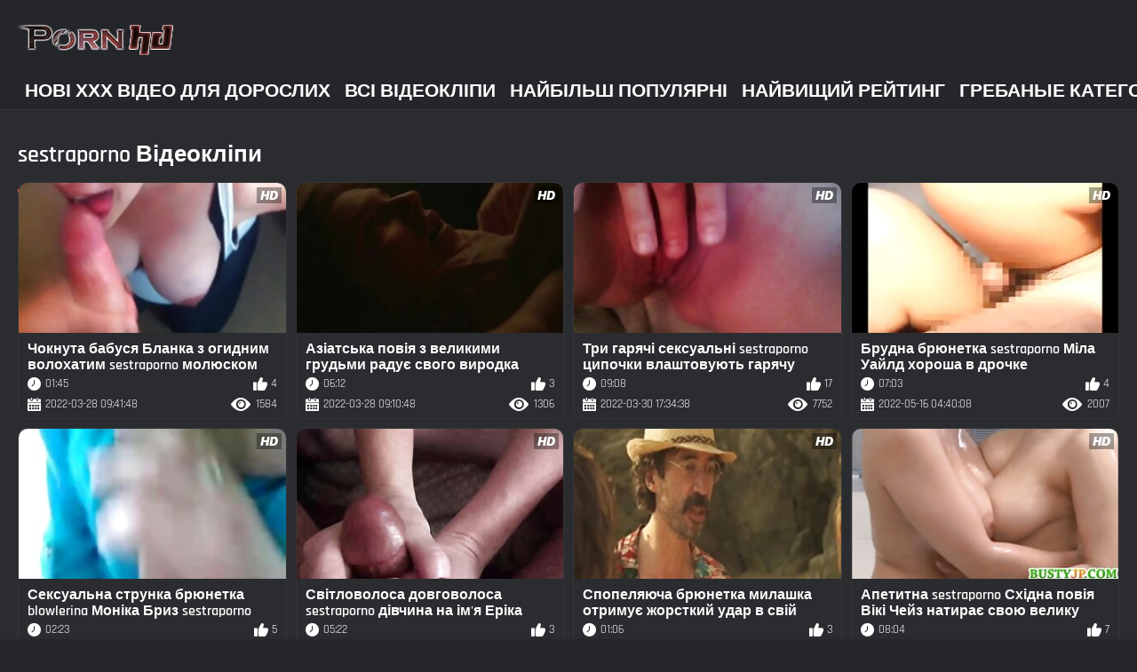

--- FILE ---
content_type: text/html; charset=UTF-8
request_url: https://hr.hrvatskiporno.sbs/tag/27/
body_size: 18876
content:
<!DOCTYPE html><html lang="uk"><head>
	<title> sestraporno HD сексуальні Відео Порно з сестрою  </title>
	<meta http-equiv="Content-Type" content="text/html; charset=utf-8">
	<meta name="description" content="Дрочи на все найкраще  sestraporno Безкоштовні порнофільми на Порно з сестрою, головному каналі з тоннами  sestraporno клацання. ">
	<meta name="keywords" content="Порно з сестрою, круті порнофільми, безкоштовний секс ">
    <meta name="viewport" content="width=device-width, initial-scale=1">
	<link rel="icon" href="/files/favicon.ico" type="image/x-icon">
	<link rel="shortcut icon" href="/files/favicon.ico" type="image/x-icon">
	<link href="/fonts/css2.css" rel="stylesheet">
    <link href="/css/all-responsive-metal.css" rel="stylesheet" type="text/css">
    <link href="https://hr.hrvatskiporno.sbs/tag/27/" rel="canonical">
    <style>.duration, .rating, .added, .views, .item, .mammy{color:#FFF !important;}</style><style type="text/css">
	.sort--btn{
		background-color: #424242;
		color: #fff;
	}

	.eepron{
		display: none;
	}
@media screen and (max-width: 1153px){
	.mobile--menu--settings{
		width: 100%;
		position: absolute;
		right: -85%;
	}
	.header .logo{
		display: flex;
		width: 100%;
		justify-content: space-between;
	}
	.mobile--menu--settings .navigation .button{
		width: 30px;
	}
}
@media screen and (max-width: 320px){
.flexxing {
    padding: 0 0 0 50px;
    flex-wrap: unset !important;
}
.puflex {
    overflow-x: scroll;
    white-space: nowrap;
}
}
	</style>
<base target="_blank"><style type="text/css">.fancybox-margin{margin-right:17px;}</style></head>
<body>
<style>.container-switcher {
    margin-top: 3px;
    position: relative;
    display: inline-block;
}

.container-switcher span {
    z-index: 10;
    text-transform: lowercase;
    font-size: 11.1px;
    position: absolute;
    top: 1px;
    left: 7px;
    font-weight: bold;
    color: white;
}

.round {
    position: relative;
}

.round input[type="checkbox"] {

    position: relative;
    width: 65px;
    height: 29px;
    -webkit-appearance: none;
    outline: none;
    background: #343232;
    border-radius: 20px;
    transition: .5s;
    box-shadow: inset 0 0 5px rgba(0, 0, 0, .2);
}

.round input:checked[type="checkbox"] {
    background: #746f6f;
    border: solid 1px #303030;
}

.round input[type="checkbox"]:before {
    cursor: pointer;
    z-index: 10;
    content: '';
    position: absolute;
    width: 23px;
    height: 23px;
    border-radius: 20px;
    top: 3.12px;
    left: 3px;
    background: #4c4c4c;
    transition: .5s;
    transform: scale(1.1);
    box-shadow: 0 2px 5px rgba(0, 0, 0, .2);
}

#white img {
    cursor: pointer;
    top: 3px;
    position: absolute;
    left: -2.7px;
    width: 20px;
}

#dark img {
    cursor: pointer;
    position: absolute;
    top: 3px;
    left: 33px;
    width: 18px;
}

.round input:checked[type="checkbox"]:before {
    left: 37px;
    top: 2px;
}
/*</style>
<div class="container">
	<div class="header">
		<div class="logo">
			<a href="/"><img src="/images/logo.png" alt="Порно з сестрою: дивіться безкоштовні сексуальні відео у форматі 720p "></a>
		</div>
					
				
					
		
	</div>
	<nav class="mobile--menu--settings">
		<div class="navigation">
			<button class="button">
				<span class="icon">
					<span class="ico-bar"></span>
					<span class="ico-bar"></span>
					<span class="ico-bar"></span>
				</span>
			</button>
						<ul class="primary">
				
				
				
				<li >
					<a href="/">Нові ХХХ відео для дорослих </a>
				</li>
				<li >
					<a href="/all-videos.html" id="item2">Всі відеокліпи </a>
				</li>
				<li>
					<a href="/popular-videos.html" id="item4">Найбільш популярні </a>
				</li>
				<li>
					<a href="/top-videos.html" id="item3">Найвищий рейтинг </a>
				</li>
													<li >
						<a href="/cats.html" id="item6">Гребаные категорії </a>
					</li>
																	<li class="selected">
						<a href="/pornstar-list.html" id="item8">Супер сексуальні жінки </a>
					</li>
			

																</ul>
			<ul class="secondary">
							</ul>
		</div>
	</nav>
<div class="content">


	<div class="main-content">
				<div class="main-container">
			<div id="list_videos_most_recent_videos">
		

		<div class="headline">
		<h2>		sestraporno Відеокліпи 		</h2>
			</div>
<div class="box">
	<div class="list-videos">
		<div class="margin-fix" id="list_videos_most_recent_videos_items">
			<div class="item  ">
						<a href="/video/5742/%D1%87%D0%BE%D0%BA%D0%BD%D1%83%D1%82%D0%B0-%D0%B1%D0%B0%D0%B1%D1%83%D1%81%D1%8F-%D0%B1%D0%BB%D0%B0%D0%BD%D0%BA%D0%B0-%D0%B7-%D0%BE%D0%B3%D0%B8%D0%B4%D0%BD%D0%B8%D0%BC-%D0%B2%D0%BE%D0%BB%D0%BE%D1%85%D0%B0%D1%82%D0%B8%D0%BC-sestraporno-%D0%BC%D0%BE%D0%BB%D1%8E%D1%81%D0%BA%D0%BE%D0%BC-%D0%B7%D0%B0%D0%B4%D0%BE%D0%B2%D0%BE%D0%BB%D0%B5%D0%BD%D0%B0-%D0%BB%D0%B5%D1%81%D0%B1%D1%96%D0%B9%D1%81%D1%8C%D0%BA%D0%B8%D0%BC-%D1%82%D1%80%D0%B0%D1%85%D0%BE%D0%BC-%D0%B2%D1%96%D0%B4%D0%B5%D0%BE/" title="Чокнута бабуся Бланка з огидним волохатим sestraporno молюском задоволена лесбійським трахом відео">
							<div class="img">
																	<img class="thumb" src="https://hr.hrvatskiporno.sbs/media/thumbs/2/v05742.jpg?1648460508" alt="Чокнута бабуся Бланка з огидним волохатим sestraporno молюском задоволена лесбійським трахом відео" width="320" height="180" style="display: block;">
																																																						<span class="ico-fav-0 " title="Додати в обране " data-fav-video-id="15640" data-fav-type="1584"></span>
																					<span class="ico-fav-1 " title="Дослідіть Пізніше " data-fav-video-id="15640" data-fav-type="1"></span>
																																			<span class="is-hd"></span>	                                                        

							</div>
							<strong class="title">
																Чокнута бабуся Бланка з огидним волохатим sestraporno молюском задоволена лесбійським трахом відео
															</strong>
							<div class="wrap">
								<div class="duration">01:45</div>

																								<div class="rating">
								4
								</div>
							</div>
							<div class="wrap">
																								<div class="added"><em>2022-03-28 09:41:48</em></div>
								<div class="views">1584</div>
							</div>
						</a>
											</div><div class="item  ">
						<a href="https://hr.hrvatskiporno.sbs/link.php" title="Азіатська повія з великими грудьми радує свого виродка солідною роботою sestraporno над цицьками">
							<div class="img">
																	<img class="thumb" src="https://hr.hrvatskiporno.sbs/media/thumbs/8/v08658.jpg?1648458648" alt="Азіатська повія з великими грудьми радує свого виродка солідною роботою sestraporno над цицьками" width="320" height="180" style="display: block;">
																																																						<span class="ico-fav-0 " title="Додати в обране " data-fav-video-id="15640" data-fav-type="1306"></span>
																					<span class="ico-fav-1 " title="Дослідіть Пізніше " data-fav-video-id="15640" data-fav-type="1"></span>
																																			<span class="is-hd"></span>	                                                        

							</div>
							<strong class="title">
																Азіатська повія з великими грудьми радує свого виродка солідною роботою sestraporno над цицьками
															</strong>
							<div class="wrap">
								<div class="duration">06:12</div>

																								<div class="rating">
								3
								</div>
							</div>
							<div class="wrap">
																								<div class="added"><em>2022-03-28 09:10:48</em></div>
								<div class="views">1306</div>
							</div>
						</a>
											</div><div class="item  ">
						<a href="https://hr.hrvatskiporno.sbs/link.php" title="Три гарячі сексуальні sestraporno ципочки влаштовують гарячу секс-вечірку з одним чуваком">
							<div class="img">
																	<img class="thumb" src="https://hr.hrvatskiporno.sbs/media/thumbs/4/v00004.jpg?1648661678" alt="Три гарячі сексуальні sestraporno ципочки влаштовують гарячу секс-вечірку з одним чуваком" width="320" height="180" style="display: block;">
																																																						<span class="ico-fav-0 " title="Додати в обране " data-fav-video-id="15640" data-fav-type="7752"></span>
																					<span class="ico-fav-1 " title="Дослідіть Пізніше " data-fav-video-id="15640" data-fav-type="1"></span>
																																			<span class="is-hd"></span>	                                                        

							</div>
							<strong class="title">
																Три гарячі сексуальні sestraporno ципочки влаштовують гарячу секс-вечірку з одним чуваком
															</strong>
							<div class="wrap">
								<div class="duration">09:08</div>

																								<div class="rating">
								17
								</div>
							</div>
							<div class="wrap">
																								<div class="added"><em>2022-03-30 17:34:38</em></div>
								<div class="views">7752</div>
							</div>
						</a>
											</div><div class="item  ">
						<a href="/video/4180/%D0%B1%D1%80%D1%83%D0%B4%D0%BD%D0%B0-%D0%B1%D1%80%D1%8E%D0%BD%D0%B5%D1%82%D0%BA%D0%B0-sestraporno-%D0%BC%D1%96%D0%BB%D0%B0-%D1%83%D0%B0%D0%B9%D0%BB%D0%B4-%D1%85%D0%BE%D1%80%D0%BE%D1%88%D0%B0-%D0%B2-%D0%B4%D1%80%D0%BE%D1%87%D0%BA%D0%B5/" title="Брудна брюнетка sestraporno Міла Уайлд хороша в дрочке">
							<div class="img">
																	<img class="thumb" src="https://hr.hrvatskiporno.sbs/media/thumbs/0/v04180.jpg?1652676008" alt="Брудна брюнетка sestraporno Міла Уайлд хороша в дрочке" width="320" height="180" style="display: block;">
																																																						<span class="ico-fav-0 " title="Додати в обране " data-fav-video-id="15640" data-fav-type="2007"></span>
																					<span class="ico-fav-1 " title="Дослідіть Пізніше " data-fav-video-id="15640" data-fav-type="1"></span>
																																			<span class="is-hd"></span>	                                                        

							</div>
							<strong class="title">
																Брудна брюнетка sestraporno Міла Уайлд хороша в дрочке
															</strong>
							<div class="wrap">
								<div class="duration">07:03</div>

																								<div class="rating">
								4
								</div>
							</div>
							<div class="wrap">
																								<div class="added"><em>2022-05-16 04:40:08</em></div>
								<div class="views">2007</div>
							</div>
						</a>
											</div><div class="item  ">
						<a href="https://hr.hrvatskiporno.sbs/link.php" title="Сексуальна струнка брюнетка blowlerina Моніка Бриз sestraporno трахается раком в жопу">
							<div class="img">
																	<img class="thumb" src="https://hr.hrvatskiporno.sbs/media/thumbs/9/v02489.jpg?1650247985" alt="Сексуальна струнка брюнетка blowlerina Моніка Бриз sestraporno трахается раком в жопу" width="320" height="180" style="display: block;">
																																																						<span class="ico-fav-0 " title="Додати в обране " data-fav-video-id="15640" data-fav-type="2571"></span>
																					<span class="ico-fav-1 " title="Дослідіть Пізніше " data-fav-video-id="15640" data-fav-type="1"></span>
																																			<span class="is-hd"></span>	                                                        

							</div>
							<strong class="title">
																Сексуальна струнка брюнетка blowlerina Моніка Бриз sestraporno трахается раком в жопу
															</strong>
							<div class="wrap">
								<div class="duration">02:23</div>

																								<div class="rating">
								5
								</div>
							</div>
							<div class="wrap">
																								<div class="added"><em>2022-04-18 02:13:05</em></div>
								<div class="views">2571</div>
							</div>
						</a>
											</div><div class="item  ">
						<a href="https://hr.hrvatskiporno.sbs/link.php" title="Світловолоса довговолоса sestraporno дівчина на ім'я Еріка робить солідний мінет для липкої сперми">
							<div class="img">
																	<img class="thumb" src="https://hr.hrvatskiporno.sbs/media/thumbs/2/v09502.jpg?1650586629" alt="Світловолоса довговолоса sestraporno дівчина на ім'я Еріка робить солідний мінет для липкої сперми" width="320" height="180" style="display: block;">
																																																						<span class="ico-fav-0 " title="Додати в обране " data-fav-video-id="15640" data-fav-type="1732"></span>
																					<span class="ico-fav-1 " title="Дослідіть Пізніше " data-fav-video-id="15640" data-fav-type="1"></span>
																																			<span class="is-hd"></span>	                                                        

							</div>
							<strong class="title">
																Світловолоса довговолоса sestraporno дівчина на ім'я Еріка робить солідний мінет для липкої сперми
															</strong>
							<div class="wrap">
								<div class="duration">05:22</div>

																								<div class="rating">
								3
								</div>
							</div>
							<div class="wrap">
																								<div class="added"><em>2022-04-22 00:17:09</em></div>
								<div class="views">1732</div>
							</div>
						</a>
											</div><div class="item  ">
						<a href="/video/470/%D1%81%D0%BF%D0%BE%D0%BF%D0%B5%D0%BB%D1%8F%D1%8E%D1%87%D0%B0-%D0%B1%D1%80%D1%8E%D0%BD%D0%B5%D1%82%D0%BA%D0%B0-%D0%BC%D0%B8%D0%BB%D0%B0%D1%88%D0%BA%D0%B0-%D0%BE%D1%82%D1%80%D0%B8%D0%BC%D1%83%D1%94-%D0%B6%D0%BE%D1%80%D1%81%D1%82%D0%BA%D0%B8%D0%B9-%D1%83%D0%B4%D0%B0%D1%80-%D0%B2-%D1%81%D0%B2%D1%96%D0%B9-%D0%B0%D0%BD%D1%83%D1%81-%D0%B2-sestraporno-%D0%BC%D1%96%D1%81%D1%96%D0%BE%D0%BD%D0%B5%D1%80%D1%81%D1%8C%D0%BA%D0%BE%D0%BC%D1%83-%D1%81%D1%82%D0%B8%D0%BB%D1%96/" title="Спопеляюча брюнетка милашка отримує жорсткий удар в свій анус в sestraporno місіонерському стилі">
							<div class="img">
																	<img class="thumb" src="https://hr.hrvatskiporno.sbs/media/thumbs/0/v00470.jpg?1648404163" alt="Спопеляюча брюнетка милашка отримує жорсткий удар в свій анус в sestraporno місіонерському стилі" width="320" height="180" style="display: block;">
																																																						<span class="ico-fav-0 " title="Додати в обране " data-fav-video-id="15640" data-fav-type="1827"></span>
																					<span class="ico-fav-1 " title="Дослідіть Пізніше " data-fav-video-id="15640" data-fav-type="1"></span>
																																			<span class="is-hd"></span>	                                                        

							</div>
							<strong class="title">
																Спопеляюча брюнетка милашка отримує жорсткий удар в свій анус в sestraporno місіонерському стилі
															</strong>
							<div class="wrap">
								<div class="duration">01:06</div>

																								<div class="rating">
								3
								</div>
							</div>
							<div class="wrap">
																								<div class="added"><em>2022-03-27 18:02:43</em></div>
								<div class="views">1827</div>
							</div>
						</a>
											</div><div class="item  ">
						<a href="https://hr.hrvatskiporno.sbs/link.php" title="Апетитна sestraporno Східна повія Вікі Чейз натирає свою велику дупу">
							<div class="img">
																	<img class="thumb" src="https://hr.hrvatskiporno.sbs/media/thumbs/3/v01433.jpg?1648713927" alt="Апетитна sestraporno Східна повія Вікі Чейз натирає свою велику дупу" width="320" height="180" style="display: block;">
																																																						<span class="ico-fav-0 " title="Додати в обране " data-fav-video-id="15640" data-fav-type="4304"></span>
																					<span class="ico-fav-1 " title="Дослідіть Пізніше " data-fav-video-id="15640" data-fav-type="1"></span>
																																			<span class="is-hd"></span>	                                                        

							</div>
							<strong class="title">
																Апетитна sestraporno Східна повія Вікі Чейз натирає свою велику дупу
															</strong>
							<div class="wrap">
								<div class="duration">08:04</div>

																								<div class="rating">
								7
								</div>
							</div>
							<div class="wrap">
																								<div class="added"><em>2022-03-31 08:05:27</em></div>
								<div class="views">4304</div>
							</div>
						</a>
											</div><div class="item  ">
						<a href="/video/7699/%D0%B3%D0%B0%D1%80%D0%BD%D0%B5%D0%BD%D1%8C%D0%BA%D1%96-%D0%B4%D1%96%D0%B2%D1%87%D0%B0%D1%82%D0%B0-%D0%B0%D0%BD%D1%96%D1%81%D1%81%D0%B0-%D1%96-sestraporno-%D0%B4%D0%B6%D0%B5%D1%81%D1%81%D1%96%D0%BA%D0%B0-%D0%B1%D1%80%D1%83%D0%B4%D0%BD%D0%BE-%D1%82%D1%80%D0%B0%D1%85%D0%B0%D1%8E%D1%82%D1%8C%D1%81%D1%8F-%D0%B2%D1%87%D0%BE%D1%82%D0%B8%D1%80%D1%8C%D0%BE%D1%85/" title="Гарненькі дівчата Анісса і sestraporno Джессіка брудно трахаються вчотирьох">
							<div class="img">
																	<img class="thumb" src="https://hr.hrvatskiporno.sbs/media/thumbs/9/v07699.jpg?1648681578" alt="Гарненькі дівчата Анісса і sestraporno Джессіка брудно трахаються вчотирьох" width="320" height="180" style="display: block;">
																																																						<span class="ico-fav-0 " title="Додати в обране " data-fav-video-id="15640" data-fav-type="3084"></span>
																					<span class="ico-fav-1 " title="Дослідіть Пізніше " data-fav-video-id="15640" data-fav-type="1"></span>
																																			<span class="is-hd"></span>	                                                        

							</div>
							<strong class="title">
																Гарненькі дівчата Анісса і sestraporno Джессіка брудно трахаються вчотирьох
															</strong>
							<div class="wrap">
								<div class="duration">10:10</div>

																								<div class="rating">
								5
								</div>
							</div>
							<div class="wrap">
																								<div class="added"><em>2022-03-30 23:06:18</em></div>
								<div class="views">3084</div>
							</div>
						</a>
											</div><div class="item  ">
						<a href="/video/3713/%D1%81%D0%BF%D1%80%D0%B0%D0%B3%D0%BB%D0%B0-sestraporno-%D1%81%D0%BF%D0%B5%D1%80%D0%BC%D0%B8-%D1%80%D1%83%D0%B4%D0%BE%D0%B2%D0%BE%D0%BB%D0%BE%D1%81%D0%B0-%D0%BF%D0%B5%D0%BD%D0%BD%D1%96-%D0%BF%D0%B0%D0%BA%D1%81-%D0%B6%D0%B0%D0%B4%D1%96%D0%B1%D0%BD%D0%BE-%D0%BA%D0%BE%D0%B2%D1%82%D0%B0%D1%94-%D0%B2%D0%B5%D0%BB%D0%B8%D0%BA%D0%B8%D0%B9-%D1%87%D0%BB%D0%B5%D0%BD-%D1%96-%D0%BB%D0%B8%D0%B6%D0%B5-%D1%8F%D0%B9%D1%86%D1%8F/" title="Спрагла sestraporno сперми рудоволоса Пенні Пакс жадібно ковтає Великий член і лиже яйця">
							<div class="img">
																	<img class="thumb" src="https://hr.hrvatskiporno.sbs/media/thumbs/3/v03713.jpg?1648449702" alt="Спрагла sestraporno сперми рудоволоса Пенні Пакс жадібно ковтає Великий член і лиже яйця" width="320" height="180" style="display: block;">
																																																						<span class="ico-fav-0 " title="Додати в обране " data-fav-video-id="15640" data-fav-type="1876"></span>
																					<span class="ico-fav-1 " title="Дослідіть Пізніше " data-fav-video-id="15640" data-fav-type="1"></span>
																																			<span class="is-hd"></span>	                                                        

							</div>
							<strong class="title">
																Спрагла sestraporno сперми рудоволоса Пенні Пакс жадібно ковтає Великий член і лиже яйця
															</strong>
							<div class="wrap">
								<div class="duration">08:39</div>

																								<div class="rating">
								3
								</div>
							</div>
							<div class="wrap">
																								<div class="added"><em>2022-03-28 06:41:42</em></div>
								<div class="views">1876</div>
							</div>
						</a>
											</div><div class="item  ">
						<a href="https://hr.hrvatskiporno.sbs/link.php" title="Чуттєва красуня світу Шайн догоджає sestraporno золотого чувака">
							<div class="img">
																	<img class="thumb" src="https://hr.hrvatskiporno.sbs/media/thumbs/5/v02155.jpg?1648207451" alt="Чуттєва красуня світу Шайн догоджає sestraporno золотого чувака" width="320" height="180" style="display: block;">
																																																						<span class="ico-fav-0 " title="Додати в обране " data-fav-video-id="15640" data-fav-type="2511"></span>
																					<span class="ico-fav-1 " title="Дослідіть Пізніше " data-fav-video-id="15640" data-fav-type="1"></span>
																																			<span class="is-hd"></span>	                                                        

							</div>
							<strong class="title">
																Чуттєва красуня світу Шайн догоджає sestraporno золотого чувака
															</strong>
							<div class="wrap">
								<div class="duration">09:33</div>

																								<div class="rating">
								4
								</div>
							</div>
							<div class="wrap">
																								<div class="added"><em>2022-03-25 11:24:11</em></div>
								<div class="views">2511</div>
							</div>
						</a>
											</div><div class="item  ">
						<a href="/video/8921/%D1%81%D0%BF%D1%80%D0%B0%D0%B3%D0%BB%D0%B0-%D1%87%D0%BB%D0%B5%D0%BD%D0%B0-%D1%80%D1%83%D0%B4%D0%B0-%D0%BC%D0%B0%D1%82%D1%83%D1%81%D1%8F-%D1%80%D0%BE%D0%B7%D0%B4%D1%8F%D0%B3%D0%B0%D1%94%D1%82%D1%8C%D1%81%D1%8F-%D1%96-%D1%81%D0%BC%D0%BE%D0%BA%D1%87%D0%B5-sestraporno-%D0%B2%D0%B5%D0%BB%D0%B8%D0%BA%D0%B8%D0%B9-%D1%87%D0%BB%D0%B5%D0%BD/" title="Спрагла члена руда матуся роздягається і смокче sestraporno великий член">
							<div class="img">
																	<img class="thumb" src="https://hr.hrvatskiporno.sbs/media/thumbs/1/v08921.jpg?1652401068" alt="Спрагла члена руда матуся роздягається і смокче sestraporno великий член" width="320" height="180" style="display: block;">
																																																						<span class="ico-fav-0 " title="Додати в обране " data-fav-video-id="15640" data-fav-type="2532"></span>
																					<span class="ico-fav-1 " title="Дослідіть Пізніше " data-fav-video-id="15640" data-fav-type="1"></span>
																																			<span class="is-hd"></span>	                                                        

							</div>
							<strong class="title">
																Спрагла члена руда матуся роздягається і смокче sestraporno великий член
															</strong>
							<div class="wrap">
								<div class="duration">03:00</div>

																								<div class="rating">
								4
								</div>
							</div>
							<div class="wrap">
																								<div class="added"><em>2022-05-13 00:17:48</em></div>
								<div class="views">2532</div>
							</div>
						</a>
											</div><div class="item  ">
						<a href="https://hr.hrvatskiporno.sbs/link.php" title="Літня білява Домогосподарка Сільвія не може sestraporno контролювати своє лібідо і мастурбує кицьку">
							<div class="img">
																	<img class="thumb" src="https://hr.hrvatskiporno.sbs/media/thumbs/4/v02184.jpg?1651451081" alt="Літня білява Домогосподарка Сільвія не може sestraporno контролювати своє лібідо і мастурбує кицьку" width="320" height="180" style="display: block;">
																																																						<span class="ico-fav-0 " title="Додати в обране " data-fav-video-id="15640" data-fav-type="1902"></span>
																					<span class="ico-fav-1 " title="Дослідіть Пізніше " data-fav-video-id="15640" data-fav-type="1"></span>
																																			<span class="is-hd"></span>	                                                        

							</div>
							<strong class="title">
																Літня білява Домогосподарка Сільвія не може sestraporno контролювати своє лібідо і мастурбує кицьку
															</strong>
							<div class="wrap">
								<div class="duration">04:13</div>

																								<div class="rating">
								3
								</div>
							</div>
							<div class="wrap">
																								<div class="added"><em>2022-05-02 00:24:41</em></div>
								<div class="views">1902</div>
							</div>
						</a>
											</div><div class="item  ">
						<a href="https://hr.hrvatskiporno.sbs/link.php" title="Чарівна грішна брюнетка з косичками і sestraporno Підлітки-блондинки дражнять один одного">
							<div class="img">
																	<img class="thumb" src="https://hr.hrvatskiporno.sbs/media/thumbs/9/v07239.jpg?1648563593" alt="Чарівна грішна брюнетка з косичками і sestraporno Підлітки-блондинки дражнять один одного" width="320" height="180" style="display: block;">
																																																						<span class="ico-fav-0 " title="Додати в обране " data-fav-video-id="15640" data-fav-type="1941"></span>
																					<span class="ico-fav-1 " title="Дослідіть Пізніше " data-fav-video-id="15640" data-fav-type="1"></span>
																																			<span class="is-hd"></span>	                                                        

							</div>
							<strong class="title">
																Чарівна грішна брюнетка з косичками і sestraporno Підлітки-блондинки дражнять один одного
															</strong>
							<div class="wrap">
								<div class="duration">03:46</div>

																								<div class="rating">
								3
								</div>
							</div>
							<div class="wrap">
																								<div class="added"><em>2022-03-29 14:19:53</em></div>
								<div class="views">1941</div>
							</div>
						</a>
											</div><div class="item  ">
						<a href="/video/2495/%D1%81%D0%B5%D0%BA%D1%81%D1%83%D0%B0%D0%BB%D1%8C%D0%BD%D0%B0-sestraporno-%D1%96-%D0%BD%D0%B0%D1%82%D1%83%D1%80%D0%B0%D0%BB%D1%8C%D0%BD%D0%B0-%D1%8F%D0%BF%D0%BE%D0%BD%D1%81%D1%8C%D0%BA%D0%B0-%D0%B4%D1%96%D0%B2%D1%87%D0%B8%D0%BD%D0%BA%D0%B0-%D0%B7-%D0%BF%D1%80%D1%8F%D0%BC%D0%B8%D0%BC-%D0%B2%D0%BE%D0%BB%D0%BE%D1%81%D1%81%D1%8F%D0%BC-%D1%82%D1%80%D0%B0%D1%85%D0%B0%D1%94%D1%82%D1%8C%D1%81%D1%8F-%D0%B7-%D1%87%D1%83%D0%B2%D0%B0%D0%BA%D0%B0%D0%BC%D0%B8/" title="Сексуальна sestraporno і натуральна японська дівчинка з прямим волоссям трахається з чуваками">
							<div class="img">
																	<img class="thumb" src="https://hr.hrvatskiporno.sbs/media/thumbs/5/v02495.jpg?1650338143" alt="Сексуальна sestraporno і натуральна японська дівчинка з прямим волоссям трахається з чуваками" width="320" height="180" style="display: block;">
																																																						<span class="ico-fav-0 " title="Додати в обране " data-fav-video-id="15640" data-fav-type="2639"></span>
																					<span class="ico-fav-1 " title="Дослідіть Пізніше " data-fav-video-id="15640" data-fav-type="1"></span>
																																			<span class="is-hd"></span>	                                                        

							</div>
							<strong class="title">
																Сексуальна sestraporno і натуральна японська дівчинка з прямим волоссям трахається з чуваками
															</strong>
							<div class="wrap">
								<div class="duration">03:36</div>

																								<div class="rating">
								4
								</div>
							</div>
							<div class="wrap">
																								<div class="added"><em>2022-04-19 03:15:43</em></div>
								<div class="views">2639</div>
							</div>
						</a>
											</div><div class="item  ">
						<a href="/video/228/%D0%B0%D0%B7%D1%96%D0%B0%D1%82%D1%81%D1%8C%D0%BA%D0%B0-%D0%BC%D0%B8%D0%BB%D0%B0%D1%88%D0%BA%D0%B0-%D1%81%D0%B0%D0%B9%D0%B5%D1%85-%D0%BF%D1%96%D0%B4%D1%81%D1%82%D0%B0%D0%B2%D0%BB%D1%8F%D1%94-%D0%B3%D0%BE%D0%BB%D0%BE%D0%B2%D0%BA%D1%83-sestraporno-%D0%BC%D0%B0%D1%81%D0%B8%D0%B2%D0%BD%D0%BE%D0%BC%D1%83-%D0%B1%D1%96%D0%BB%D0%BE%D0%BC%D1%83-%D1%87%D0%BB%D0%B5%D0%BD%D1%83/" title="Азіатська милашка Сайех підставляє головку sestraporno масивному білому члену">
							<div class="img">
																	<img class="thumb" src="https://hr.hrvatskiporno.sbs/media/thumbs/8/v00228.jpg?1649037498" alt="Азіатська милашка Сайех підставляє головку sestraporno масивному білому члену" width="320" height="180" style="display: block;">
																																																						<span class="ico-fav-0 " title="Додати в обране " data-fav-video-id="15640" data-fav-type="3301"></span>
																					<span class="ico-fav-1 " title="Дослідіть Пізніше " data-fav-video-id="15640" data-fav-type="1"></span>
																																			<span class="is-hd"></span>	                                                        

							</div>
							<strong class="title">
																Азіатська милашка Сайех підставляє головку sestraporno масивному білому члену
															</strong>
							<div class="wrap">
								<div class="duration">05:35</div>

																								<div class="rating">
								5
								</div>
							</div>
							<div class="wrap">
																								<div class="added"><em>2022-04-04 01:58:18</em></div>
								<div class="views">3301</div>
							</div>
						</a>
											</div><div class="item  ">
						<a href="https://hr.hrvatskiporno.sbs/link.php" title="Хтиву японську повію трахкають пальцем в розпусному порно sestraporno відео втрьох ММФ">
							<div class="img">
																	<img class="thumb" src="https://hr.hrvatskiporno.sbs/media/thumbs/0/v07090.jpg?1652670992" alt="Хтиву японську повію трахкають пальцем в розпусному порно sestraporno відео втрьох ММФ" width="320" height="180" style="display: block;">
																																																						<span class="ico-fav-0 " title="Додати в обране " data-fav-video-id="15640" data-fav-type="1328"></span>
																					<span class="ico-fav-1 " title="Дослідіть Пізніше " data-fav-video-id="15640" data-fav-type="1"></span>
																																			<span class="is-hd"></span>	                                                        

							</div>
							<strong class="title">
																Хтиву японську повію трахкають пальцем в розпусному порно sestraporno відео втрьох ММФ
															</strong>
							<div class="wrap">
								<div class="duration">04:19</div>

																								<div class="rating">
								2
								</div>
							</div>
							<div class="wrap">
																								<div class="added"><em>2022-05-16 03:16:32</em></div>
								<div class="views">1328</div>
							</div>
						</a>
											</div><div class="item  ">
						<a href="https://hr.hrvatskiporno.sbs/link.php" title="Граціозна sestraporno Молода подружка Лексі Лайо займається любов'ю зі своїм хлопцем">
							<div class="img">
																	<img class="thumb" src="https://hr.hrvatskiporno.sbs/media/thumbs/9/v03149.jpg?1648950173" alt="Граціозна sestraporno Молода подружка Лексі Лайо займається любов'ю зі своїм хлопцем" width="320" height="180" style="display: block;">
																																																						<span class="ico-fav-0 " title="Додати в обране " data-fav-video-id="15640" data-fav-type="2049"></span>
																					<span class="ico-fav-1 " title="Дослідіть Пізніше " data-fav-video-id="15640" data-fav-type="1"></span>
																																			<span class="is-hd"></span>	                                                        

							</div>
							<strong class="title">
																Граціозна sestraporno Молода подружка Лексі Лайо займається любов'ю зі своїм хлопцем
															</strong>
							<div class="wrap">
								<div class="duration">06:25</div>

																								<div class="rating">
								3
								</div>
							</div>
							<div class="wrap">
																								<div class="added"><em>2022-04-03 01:42:53</em></div>
								<div class="views">2049</div>
							</div>
						</a>
											</div><div class="item  ">
						<a href="/video/6343/%D1%85%D1%82%D0%B8%D0%B2%D1%83-%D1%80%D1%83%D0%B4%D1%83-%D1%80%D0%BE%D1%81%D1%96%D0%B9%D1%81%D1%8C%D0%BA%D1%83-%D0%B4%D1%96%D0%B2%D1%87%D0%B8%D0%BD%D1%83-%D1%82%D1%80%D0%B0%D1%85%D0%BA%D0%B0%D1%8E%D1%82%D1%8C-%D0%B2-%D0%B6%D0%BE%D0%BF%D1%83-%D0%BD%D0%B0-%D0%BF%D1%96%D0%BA%D0%BD%D1%96%D0%BA%D1%83-%D0%BD%D0%B0-sestraporno-%D0%B2%D1%96%D0%B4%D0%BA%D1%80%D0%B8%D1%82%D0%BE%D0%BC%D1%83-%D0%BF%D0%BE%D0%B2%D1%96%D1%82%D1%80%D1%96/" title="Хтиву руду російську дівчину трахкають в жопу на пікніку на sestraporno відкритому повітрі">
							<div class="img">
																	<img class="thumb" src="https://hr.hrvatskiporno.sbs/media/thumbs/3/v06343.jpg?1649989892" alt="Хтиву руду російську дівчину трахкають в жопу на пікніку на sestraporno відкритому повітрі" width="320" height="180" style="display: block;">
																																																						<span class="ico-fav-0 " title="Додати в обране " data-fav-video-id="15640" data-fav-type="4885"></span>
																					<span class="ico-fav-1 " title="Дослідіть Пізніше " data-fav-video-id="15640" data-fav-type="1"></span>
																																			<span class="is-hd"></span>	                                                        

							</div>
							<strong class="title">
																Хтиву руду російську дівчину трахкають в жопу на пікніку на sestraporno відкритому повітрі
															</strong>
							<div class="wrap">
								<div class="duration">06:05</div>

																								<div class="rating">
								7
								</div>
							</div>
							<div class="wrap">
																								<div class="added"><em>2022-04-15 02:31:32</em></div>
								<div class="views">4885</div>
							</div>
						</a>
											</div><div class="item  ">
						<a href="/video/8330/%D1%81%D0%BF%D0%B5%D0%BA%D0%BE%D1%82%D0%BD%D0%B0-sestraporno-%D1%86%D0%B8%D0%BF%D0%BE%D1%87%D0%BA%D0%B0-%D0%BE%D1%82%D1%80%D0%B8%D0%BC%D1%83%D1%94-%D1%81%D0%B2%D0%BE%D1%8E-%D0%BA%D0%B8%D1%86%D1%8C%D0%BA%D1%83-%D0%B7-%D1%97%D0%B4%D0%B5%D0%BD%D0%BE%D1%97-%D1%96-%D0%B6%D0%BE%D1%80%D1%81%D1%82%D0%BA%D0%BE-%D0%B2%D0%B8%D0%B5%D0%B1%D0%B0%D0%BD%D0%BD%D0%BE%D0%B9/" title="Спекотна sestraporno ципочка отримує свою кицьку з'їденої і жорстко виебанной">
							<div class="img">
																	<img class="thumb" src="https://hr.hrvatskiporno.sbs/media/thumbs/0/v08330.jpg?1648612785" alt="Спекотна sestraporno ципочка отримує свою кицьку з'їденої і жорстко виебанной" width="320" height="180" style="display: block;">
																																																						<span class="ico-fav-0 " title="Додати в обране " data-fav-video-id="15640" data-fav-type="2855"></span>
																					<span class="ico-fav-1 " title="Дослідіть Пізніше " data-fav-video-id="15640" data-fav-type="1"></span>
																																			<span class="is-hd"></span>	                                                        

							</div>
							<strong class="title">
																Спекотна sestraporno ципочка отримує свою кицьку з'їденої і жорстко виебанной
															</strong>
							<div class="wrap">
								<div class="duration">01:15</div>

																								<div class="rating">
								4
								</div>
							</div>
							<div class="wrap">
																								<div class="added"><em>2022-03-30 03:59:45</em></div>
								<div class="views">2855</div>
							</div>
						</a>
											</div><div class="item  ">
						<a href="/video/6410/%D0%BD%D0%B5%D0%BD%D0%B0%D1%81%D0%B8%D1%82%D0%BD%D1%96-%D0%B1%D1%96%D0%BB%D1%8F%D0%B2%D1%96-%D1%81%D1%83%D1%87%D0%BA%D0%B8-%D0%BF%D0%BE%D0%B3%D0%B0%D0%BD%D0%BE-%D1%82%D1%80%D0%B0%D1%85%D0%B0%D1%8E%D1%82%D1%8C%D1%81%D1%8F-%D0%B2-sestraporno-%D1%85%D0%B0%D1%80%D0%B4%D0%BA%D0%BE%D1%80%D0%BD%D0%BE%D0%BC%D1%83-%D1%81%D0%B5%D0%BA%D1%81%D1%96-%D0%B2%D1%82%D1%80%D1%8C%D0%BE%D1%85/" title="Ненаситні біляві сучки погано трахаються в sestraporno хардкорному сексі втрьох">
							<div class="img">
																	<img class="thumb" src="https://hr.hrvatskiporno.sbs/media/thumbs/0/v06410.jpg?1648648202" alt="Ненаситні біляві сучки погано трахаються в sestraporno хардкорному сексі втрьох" width="320" height="180" style="display: block;">
																																																						<span class="ico-fav-0 " title="Додати в обране " data-fav-video-id="15640" data-fav-type="2868"></span>
																					<span class="ico-fav-1 " title="Дослідіть Пізніше " data-fav-video-id="15640" data-fav-type="1"></span>
																																			<span class="is-hd"></span>	                                                        

							</div>
							<strong class="title">
																Ненаситні біляві сучки погано трахаються в sestraporno хардкорному сексі втрьох
															</strong>
							<div class="wrap">
								<div class="duration">06:55</div>

																								<div class="rating">
								4
								</div>
							</div>
							<div class="wrap">
																								<div class="added"><em>2022-03-30 13:50:02</em></div>
								<div class="views">2868</div>
							</div>
						</a>
											</div><div class="item  ">
						<a href="/video/6633/%D0%B1%D0%B0%D0%B4%D1%8C%D0%BE%D1%80%D0%B0-%D0%BC%D0%B0%D1%82%D1%83%D1%81%D1%8F-%D1%81%D0%B8%D1%80%D0%B5%D0%BD-%D0%B4%D0%B5-%D0%BC%D0%B5%D1%80-%D0%B7%D0%B0%D0%B9%D0%BC%D0%B0%D1%94%D1%82%D1%8C%D1%81%D1%8F-%D1%81%D0%B5%D0%BA%D1%81%D0%BE%D0%BC-%D0%B7-sestraporno-%D0%B3%D0%B0%D1%80%D1%8F%D1%87%D0%B8%D0%BC-%D0%BA%D0%BE%D1%85%D0%B0%D0%BD%D1%86%D0%B5%D0%BC/" title="Бадьора матуся Сирен Де Мер займається сексом з sestraporno гарячим коханцем">
							<div class="img">
																	<img class="thumb" src="https://hr.hrvatskiporno.sbs/media/thumbs/3/v06633.jpg?1652317506" alt="Бадьора матуся Сирен Де Мер займається сексом з sestraporno гарячим коханцем" width="320" height="180" style="display: block;">
																																																						<span class="ico-fav-0 " title="Додати в обране " data-fav-video-id="15640" data-fav-type="1438"></span>
																					<span class="ico-fav-1 " title="Дослідіть Пізніше " data-fav-video-id="15640" data-fav-type="1"></span>
																																			<span class="is-hd"></span>	                                                        

							</div>
							<strong class="title">
																Бадьора матуся Сирен Де Мер займається сексом з sestraporno гарячим коханцем
															</strong>
							<div class="wrap">
								<div class="duration">06:06</div>

																								<div class="rating">
								2
								</div>
							</div>
							<div class="wrap">
																								<div class="added"><em>2022-05-12 01:05:06</em></div>
								<div class="views">1438</div>
							</div>
						</a>
											</div><div class="item  ">
						<a href="/video/332/%D1%81%D0%BF%D0%BE%D0%BF%D0%B5%D0%BB%D1%8F%D1%8E%D1%87%D0%B0-%D1%88%D0%B8%D0%BA%D0%B0%D1%80%D0%BD%D0%B0-%D0%B1%D0%BB%D0%BE%D0%BD%D0%B4%D0%B8%D0%BD%D0%BA%D0%B0-%D0%BD%D1%96%D0%BA%D0%BA%D1%96-%D1%82%D1%80%D0%B0%D1%85%D0%BA%D0%B0%D1%94-sestraporno-%D0%B2-%D0%B0%D0%BD%D0%B0%D0%BB-%D0%B2-%D0%B7%D0%B2%D0%BE%D1%80%D0%BE%D1%82%D0%BD%D0%BE%D0%BC%D1%83-%D1%81%D1%82%D0%B8%D0%BB%D1%96-cowgigrl/" title="Спопеляюча шикарна блондинка Ніккі трахкає sestraporno в анал в зворотному стилі cowgigrl">
							<div class="img">
																	<img class="thumb" src="https://hr.hrvatskiporno.sbs/media/thumbs/2/v00332.jpg?1648647312" alt="Спопеляюча шикарна блондинка Ніккі трахкає sestraporno в анал в зворотному стилі cowgigrl" width="320" height="180" style="display: block;">
																																																						<span class="ico-fav-0 " title="Додати в обране " data-fav-video-id="15640" data-fav-type="2927"></span>
																					<span class="ico-fav-1 " title="Дослідіть Пізніше " data-fav-video-id="15640" data-fav-type="1"></span>
																																			<span class="is-hd"></span>	                                                        

							</div>
							<strong class="title">
																Спопеляюча шикарна блондинка Ніккі трахкає sestraporno в анал в зворотному стилі cowgigrl
															</strong>
							<div class="wrap">
								<div class="duration">07:58</div>

																								<div class="rating">
								4
								</div>
							</div>
							<div class="wrap">
																								<div class="added"><em>2022-03-30 13:35:12</em></div>
								<div class="views">2927</div>
							</div>
						</a>
											</div><div class="item  ">
						<a href="/video/3719/%D0%B7%D0%B1%D1%83%D0%B4%D0%B6%D0%B5%D0%BD%D0%B0-%D0%B3%D1%80%D1%83%D0%B4%D0%B0%D1%81%D1%82%D0%B0-sestraporno-%D0%B1%D0%BB%D0%BE%D0%BD%D0%B4%D0%B8%D0%BD%D0%BA%D0%B0-%D0%BA%D0%B5%D0%B3%D0%BD%D1%96-%D0%BB%D1%96%D0%BD%D0%BD-%D0%BA%D0%B0%D1%80%D1%82%D0%B5%D1%80-%D0%B4%D0%B5%D0%BC%D0%BE%D0%BD%D1%81%D1%82%D1%80%D1%83%D1%94-%D1%81%D0%B2%D0%BE%D1%97-%D1%81%D0%BE%D0%BA%D0%BE%D0%B2%D0%B8%D1%82%D1%96-%D0%B4%D0%B8%D0%BD%D1%96-%D1%96-%D0%BE%D1%82%D1%80%D0%B8%D0%BC%D1%83%D1%94-%D1%82%D1%80%D0%B0%D0%BC%D0%B1%D1%83%D0%B2%D0%B0%D0%BD%D0%BD%D1%8F-%D0%B2-%D1%81%D0%B2%D0%BE%D1%8E-%D1%89%D1%96%D0%BB%D0%B8%D0%BD%D1%83/" title="Збуджена грудаста sestraporno блондинка Кегні Лінн Картер демонструє свої соковиті дині і отримує трамбування в свою щілину">
							<div class="img">
																	<img class="thumb" src="https://hr.hrvatskiporno.sbs/media/thumbs/9/v03719.jpg?1648207424" alt="Збуджена грудаста sestraporno блондинка Кегні Лінн Картер демонструє свої соковиті дині і отримує трамбування в свою щілину" width="320" height="180" style="display: block;">
																																																						<span class="ico-fav-0 " title="Додати в обране " data-fav-video-id="15640" data-fav-type="3690"></span>
																					<span class="ico-fav-1 " title="Дослідіть Пізніше " data-fav-video-id="15640" data-fav-type="1"></span>
																																			<span class="is-hd"></span>	                                                        

							</div>
							<strong class="title">
																Збуджена грудаста sestraporno блондинка Кегні Лінн Картер демонструє свої соковиті дині і отримує трамбування в свою щілину
															</strong>
							<div class="wrap">
								<div class="duration">05:06</div>

																								<div class="rating">
								5
								</div>
							</div>
							<div class="wrap">
																								<div class="added"><em>2022-03-25 11:23:44</em></div>
								<div class="views">3690</div>
							</div>
						</a>
											</div><div class="item  ">
						<a href="/video/3279/%D0%B3%D0%B0%D1%80%D1%8F%D1%87%D0%B0-sestraporno-%D0%BF%D1%83%D0%B5%D1%80%D1%82%D0%BE%D1%80%D0%B8%D0%BA%D0%B0%D0%BD%D1%81%D1%8C%D0%BA%D0%B0-%D0%BA%D1%80%D0%B0%D1%81%D1%83%D0%BD%D1%8F-%D0%B7-%D0%BF%D1%80%D0%B8%D0%B3%D0%BE%D0%BB%D0%BE%D0%BC%D1%88%D0%BB%D0%B8%D0%B2%D0%B8%D0%BC-%D1%82%D1%96%D0%BB%D0%BE%D0%BC-%D1%88%D0%B5%D0%B9-%D0%B5%D0%B2%D0%B0%D0%BD%D1%81-%D1%82%D1%80%D0%B0%D1%85%D0%BA%D0%B0%D1%94-%D1%83-%D0%B2%D0%B0%D0%BD%D0%BD%D1%96%D0%B9/" title="Гаряча sestraporno пуерториканська красуня з приголомшливим тілом Шей Еванс трахкає у ванній">
							<div class="img">
																	<img class="thumb" src="https://hr.hrvatskiporno.sbs/media/thumbs/9/v03279.jpg?1648567218" alt="Гаряча sestraporno пуерториканська красуня з приголомшливим тілом Шей Еванс трахкає у ванній" width="320" height="180" style="display: block;">
																																																						<span class="ico-fav-0 " title="Додати в обране " data-fav-video-id="15640" data-fav-type="3080"></span>
																					<span class="ico-fav-1 " title="Дослідіть Пізніше " data-fav-video-id="15640" data-fav-type="1"></span>
																																			<span class="is-hd"></span>	                                                        

							</div>
							<strong class="title">
																Гаряча sestraporno пуерториканська красуня з приголомшливим тілом Шей Еванс трахкає у ванній
															</strong>
							<div class="wrap">
								<div class="duration">00:59</div>

																								<div class="rating">
								4
								</div>
							</div>
							<div class="wrap">
																								<div class="added"><em>2022-03-29 15:20:18</em></div>
								<div class="views">3080</div>
							</div>
						</a>
											</div><div class="item  ">
						<a href="/video/4405/%D0%BD%D0%B0%D1%81%D1%82%D0%B0%D0%B2%D0%B8%D0%B2-%D1%80%D0%BE%D0%B3%D0%B8-%D1%85%D0%BB%D0%BE%D0%BF%D0%B5%D1%86%D1%8C-%D1%81%D0%BF%D0%BE%D1%81%D1%82%D0%B5%D1%80%D1%96%D0%B3%D0%B0%D1%94-%D1%8F%D0%BA-sestraporno-%D1%8F%D0%BA%D0%B8%D0%B9%D1%81%D1%8C-%D1%87%D1%83%D0%B2%D0%B0%D0%BA-%D1%82%D1%80%D0%B0%D1%85%D0%B0%D1%94-%D1%81%D0%B2%D0%BE%D1%8E-%D0%B4%D1%96%D0%B2%D1%87%D0%B8%D0%BD%D1%83/" title="Наставив роги хлопець спостерігає, як sestraporno якийсь чувак трахає свою дівчину">
							<div class="img">
																	<img class="thumb" src="https://hr.hrvatskiporno.sbs/media/thumbs/5/v04405.jpg?1648652703" alt="Наставив роги хлопець спостерігає, як sestraporno якийсь чувак трахає свою дівчину" width="320" height="180" style="display: block;">
																																																						<span class="ico-fav-0 " title="Додати в обране " data-fav-video-id="15640" data-fav-type="1585"></span>
																					<span class="ico-fav-1 " title="Дослідіть Пізніше " data-fav-video-id="15640" data-fav-type="1"></span>
																																			<span class="is-hd"></span>	                                                        

							</div>
							<strong class="title">
																Наставив роги хлопець спостерігає, як sestraporno якийсь чувак трахає свою дівчину
															</strong>
							<div class="wrap">
								<div class="duration">08:05</div>

																								<div class="rating">
								2
								</div>
							</div>
							<div class="wrap">
																								<div class="added"><em>2022-03-30 15:05:03</em></div>
								<div class="views">1585</div>
							</div>
						</a>
											</div><div class="item  ">
						<a href="/video/9790/%D1%81%D0%B5%D0%BA%D1%81%D1%83%D0%B0%D0%BB%D1%8C%D0%BD%D0%B0-%D1%83%D1%82%D1%80%D0%B8%D0%BC%D0%B0%D0%BD%D0%BA%D0%B0-%D0%BA%D0%B5%D0%BD%D0%B4%D1%80%D0%B0-%D1%81%D0%BF%D0%B5%D0%B9%D0%B4-%D1%80%D0%BE%D0%B1%D0%B8%D1%82%D1%8C-%D0%BC%D1%96%D0%BD%D0%B5%D1%82-%D1%96-%D0%BE%D1%82%D1%80%D0%B8%D0%BC%D1%83%D1%94-%D1%81%D0%B2%D0%BE%D1%8E-%D0%BC%D1%83%D1%84%D1%82%D1%83-sestraporno-%D0%BF%D1%80%D0%B8%D0%B1%D0%B8%D1%82%D1%83-%D1%86%D0%B2%D1%8F%D1%85%D0%B0%D0%BC%D0%B8/" title="Сексуальна утриманка Кендра Спейд робить мінет і отримує свою муфту sestraporno прибиту цвяхами">
							<div class="img">
																	<img class="thumb" src="https://hr.hrvatskiporno.sbs/media/thumbs/0/v09790.jpg?1648737266" alt="Сексуальна утриманка Кендра Спейд робить мінет і отримує свою муфту sestraporno прибиту цвяхами" width="320" height="180" style="display: block;">
																																																						<span class="ico-fav-0 " title="Додати в обране " data-fav-video-id="15640" data-fav-type="3226"></span>
																					<span class="ico-fav-1 " title="Дослідіть Пізніше " data-fav-video-id="15640" data-fav-type="1"></span>
																																			<span class="is-hd"></span>	                                                        

							</div>
							<strong class="title">
																Сексуальна утриманка Кендра Спейд робить мінет і отримує свою муфту sestraporno прибиту цвяхами
															</strong>
							<div class="wrap">
								<div class="duration">03:01</div>

																								<div class="rating">
								4
								</div>
							</div>
							<div class="wrap">
																								<div class="added"><em>2022-03-31 14:34:26</em></div>
								<div class="views">3226</div>
							</div>
						</a>
											</div><div class="item  ">
						<a href="/video/7214/%D0%BD%D0%B5%D0%BD%D0%B0%D1%81%D0%B8%D1%82%D0%BD%D1%96-%D1%81%D1%83%D1%87%D0%BA%D0%B8-%D1%82%D1%80%D0%B0%D1%85%D0%B0%D1%8E%D1%82%D1%8C%D1%81%D1%8F-%D1%8F%D0%BA-%D0%B7%D1%83%D1%85%D0%B2%D0%B0%D0%BB%D1%96-%D0%B2-%D1%85%D0%B0%D1%80%D0%B4%D0%BA%D0%BE%D1%80%D0%BD%D0%BE%D0%BC%D1%83-ffm-sestraporno-%D0%B2%D1%82%D1%80%D1%8C%D0%BE%D1%85/" title="Ненаситні сучки трахаються як зухвалі в хардкорному FFM sestraporno втрьох">
							<div class="img">
																	<img class="thumb" src="https://hr.hrvatskiporno.sbs/media/thumbs/4/v07214.jpg?1650686350" alt="Ненаситні сучки трахаються як зухвалі в хардкорному FFM sestraporno втрьох" width="320" height="180" style="display: block;">
																																																						<span class="ico-fav-0 " title="Додати в обране " data-fav-video-id="15640" data-fav-type="2483"></span>
																					<span class="ico-fav-1 " title="Дослідіть Пізніше " data-fav-video-id="15640" data-fav-type="1"></span>
																																			<span class="is-hd"></span>	                                                        

							</div>
							<strong class="title">
																Ненаситні сучки трахаються як зухвалі в хардкорному FFM sestraporno втрьох
															</strong>
							<div class="wrap">
								<div class="duration">04:03</div>

																								<div class="rating">
								3
								</div>
							</div>
							<div class="wrap">
																								<div class="added"><em>2022-04-23 03:59:10</em></div>
								<div class="views">2483</div>
							</div>
						</a>
											</div><div class="item  ">
						<a href="/video/1620/%D0%B1%D0%BE%D0%B6%D0%B5%D0%B2%D1%96%D0%BB%D1%8C%D0%BD%D0%B0-%D1%8F%D0%BF%D0%BE%D0%BD%D1%81%D1%8C%D0%BA%D0%B0-%D1%81%D0%B5%D0%BA%D1%81%D0%BE%D1%82%D0%BA%D0%B0-sestraporno-%D1%81%D0%B0%D0%BA%D1%83%D1%80%D0%B0-%D0%BA%D1%96%D1%80%D1%8E-%D0%BF%D0%B5%D1%81%D1%82%D0%B8%D1%82%D1%8C-%D1%81%D0%B2%D0%BE%D1%97-%D1%81%D0%B8%D1%81%D1%8C%D0%BA%D0%B8/" title="Божевільна Японська сексотка sestraporno Сакура Кірю пестить свої сиськи">
							<div class="img">
																	<img class="thumb" src="https://hr.hrvatskiporno.sbs/media/thumbs/0/v01620.jpg?1648366403" alt="Божевільна Японська сексотка sestraporno Сакура Кірю пестить свої сиськи" width="320" height="180" style="display: block;">
																																																						<span class="ico-fav-0 " title="Додати в обране " data-fav-video-id="15640" data-fav-type="4198"></span>
																					<span class="ico-fav-1 " title="Дослідіть Пізніше " data-fav-video-id="15640" data-fav-type="1"></span>
																																			<span class="is-hd"></span>	                                                        

							</div>
							<strong class="title">
																Божевільна Японська сексотка sestraporno Сакура Кірю пестить свої сиськи
															</strong>
							<div class="wrap">
								<div class="duration">14:54</div>

																								<div class="rating">
								5
								</div>
							</div>
							<div class="wrap">
																								<div class="added"><em>2022-03-27 07:33:23</em></div>
								<div class="views">4198</div>
							</div>
						</a>
											</div><div class="item  ">
						<a href="/video/7451/%D1%82%D0%B0%D0%B9%D0%BB%D0%B5%D1%80-sestraporno-%D1%81%D1%82%D1%96%D0%BB-%D0%B2%D1%81%D1%82%D0%B0%D0%B2%D0%BB%D1%8F%D1%94-%D1%81%D0%B2%D1%96%D0%B9-%D1%82%D0%B2%D0%B5%D1%80%D0%B4%D0%B8%D0%B9-%D1%87%D0%BB%D0%B5%D0%BD-%D0%B2-%D0%BF%D1%83%D1%85%D0%BA%D1%83-%D1%89%D1%96%D0%BB%D0%B8%D0%BD%D1%83-%D0%B4%D0%B6%D0%B5%D0%BD%D0%BD%D0%B8-%D0%BC%D0%BE%D0%BD%D1%80%D0%BE/" title="Тайлер sestraporno стіл вставляє свій твердий член в пухку щілину Дженни Монро">
							<div class="img">
																	<img class="thumb" src="https://hr.hrvatskiporno.sbs/media/thumbs/1/v07451.jpg?1648673361" alt="Тайлер sestraporno стіл вставляє свій твердий член в пухку щілину Дженни Монро" width="320" height="180" style="display: block;">
																																																						<span class="ico-fav-0 " title="Додати в обране " data-fav-video-id="15640" data-fav-type="2529"></span>
																					<span class="ico-fav-1 " title="Дослідіть Пізніше " data-fav-video-id="15640" data-fav-type="1"></span>
																																			<span class="is-hd"></span>	                                                        

							</div>
							<strong class="title">
																Тайлер sestraporno стіл вставляє свій твердий член в пухку щілину Дженни Монро
															</strong>
							<div class="wrap">
								<div class="duration">07:43</div>

																								<div class="rating">
								3
								</div>
							</div>
							<div class="wrap">
																								<div class="added"><em>2022-03-30 20:49:21</em></div>
								<div class="views">2529</div>
							</div>
						</a>
											</div><div class="item  ">
						<a href="/video/9774/%D1%80%D0%BE%D0%B7%D0%BF%D1%83%D1%81%D0%BD%D0%B0-%D0%BC%D0%B0%D1%82%D1%83%D1%81%D1%8F-%D0%BD%D1%96%D0%BA%D0%BA%D1%96-%D0%B4%D0%B5%D0%BD%D1%96%D0%B5%D0%BB%D1%81-%D0%BE%D0%B1%D0%BB%D0%B8%D0%B7%D1%83%D1%94-%D1%96-%D1%82%D1%80%D0%B0%D1%85%D0%B0%D1%94-%D1%81%D0%B2%D0%BE%D1%8E-%D0%BC%D1%83%D1%84%D1%82%D1%83-%D0%B2-sestraporno-%D1%80%D1%96%D0%B7%D0%BD%D0%B8%D1%85-%D0%BF%D0%BE%D0%B7%D0%B0%D1%85/" title="Розпусна матуся Ніккі Деніелс облизує і трахає свою муфту в sestraporno різних позах">
							<div class="img">
																	<img class="thumb" src="https://hr.hrvatskiporno.sbs/media/thumbs/4/v09774.jpg?1648627551" alt="Розпусна матуся Ніккі Деніелс облизує і трахає свою муфту в sestraporno різних позах" width="320" height="180" style="display: block;">
																																																						<span class="ico-fav-0 " title="Додати в обране " data-fav-video-id="15640" data-fav-type="1687"></span>
																					<span class="ico-fav-1 " title="Дослідіть Пізніше " data-fav-video-id="15640" data-fav-type="1"></span>
																																			<span class="is-hd"></span>	                                                        

							</div>
							<strong class="title">
																Розпусна матуся Ніккі Деніелс облизує і трахає свою муфту в sestraporno різних позах
															</strong>
							<div class="wrap">
								<div class="duration">06:42</div>

																								<div class="rating">
								2
								</div>
							</div>
							<div class="wrap">
																								<div class="added"><em>2022-03-30 08:05:51</em></div>
								<div class="views">1687</div>
							</div>
						</a>
											</div><div class="item  ">
						<a href="/video/8942/%D0%B7%D1%83%D1%85%D0%B2%D0%B0%D0%BB%D0%B0-%D0%BC%D0%BE%D0%BB%D0%BE%D0%B4%D0%B0-sestraporno-%D0%BF%D0%BE%D0%B2%D1%96%D1%8F-%D1%81%D1%82%D0%BE%D0%B3%D0%BD%D0%B5-%D1%8F%D0%BA-%D0%B1%D0%BE%D0%B6%D0%B5%D0%B2%D1%96%D0%BB%D1%8C%D0%BD%D0%B0-%D0%BC%D0%B0%D1%81%D1%82%D1%83%D1%80%D0%B1%D1%83%D1%8E%D1%87%D0%B8-%D0%B4%D1%96%D0%BB%D0%B4%D0%BE/" title="Зухвала молода sestraporno повія стогне як божевільна, мастурбуючи ділдо">
							<div class="img">
																	<img class="thumb" src="https://hr.hrvatskiporno.sbs/media/thumbs/2/v08942.jpg?1648587920" alt="Зухвала молода sestraporno повія стогне як божевільна, мастурбуючи ділдо" width="320" height="180" style="display: block;">
																																																						<span class="ico-fav-0 " title="Додати в обране " data-fav-video-id="15640" data-fav-type="2577"></span>
																					<span class="ico-fav-1 " title="Дослідіть Пізніше " data-fav-video-id="15640" data-fav-type="1"></span>
																																			<span class="is-hd"></span>	                                                        

							</div>
							<strong class="title">
																Зухвала молода sestraporno повія стогне як божевільна, мастурбуючи ділдо
															</strong>
							<div class="wrap">
								<div class="duration">03:27</div>

																								<div class="rating">
								3
								</div>
							</div>
							<div class="wrap">
																								<div class="added"><em>2022-03-29 21:05:20</em></div>
								<div class="views">2577</div>
							</div>
						</a>
											</div><div class="item  ">
						<a href="/video/3807/%D1%80%D0%BE%D0%B7%D0%BF%D0%B5%D1%89%D0%B5%D0%BD%D1%83-%D1%8F%D0%BF%D0%BE%D0%BD%D0%BA%D1%83-%D0%BD%D0%B0%D1%85%D0%BE-%D1%85%D0%B0%D0%B4%D1%81%D1%83%D0%BA%D1%96-%D1%82%D1%80%D0%B0%D1%85%D0%BA%D0%B0%D1%8E%D1%82%D1%8C-%D1%96%D0%B3%D1%80%D0%B0%D1%88%D0%BA%D0%BE%D1%8E-sestraporno-%D0%BD%D0%B0-%D0%BA%D1%83%D1%85%D0%BD%D1%96/" title="Розпещену японку Нахо Хадсукі трахкають іграшкою sestraporno на кухні">
							<div class="img">
																	<img class="thumb" src="https://hr.hrvatskiporno.sbs/media/thumbs/7/v03807.jpg?1648712158" alt="Розпещену японку Нахо Хадсукі трахкають іграшкою sestraporno на кухні" width="320" height="180" style="display: block;">
																																																						<span class="ico-fav-0 " title="Додати в обране " data-fav-video-id="15640" data-fav-type="4315"></span>
																					<span class="ico-fav-1 " title="Дослідіть Пізніше " data-fav-video-id="15640" data-fav-type="1"></span>
																																			<span class="is-hd"></span>	                                                        

							</div>
							<strong class="title">
																Розпещену японку Нахо Хадсукі трахкають іграшкою sestraporno на кухні
															</strong>
							<div class="wrap">
								<div class="duration">12:50</div>

																								<div class="rating">
								5
								</div>
							</div>
							<div class="wrap">
																								<div class="added"><em>2022-03-31 07:35:58</em></div>
								<div class="views">4315</div>
							</div>
						</a>
											</div><div class="item  ">
						<a href="/video/6002/%D1%86%D1%8F-%D1%82%D0%BE%D0%B2%D1%81%D1%82%D1%83%D1%88%D0%BA%D0%B8-%D0%B7%D0%BC%D1%83%D1%81%D0%B8%D1%82%D1%8C-%D1%82%D0%B5%D0%B1%D0%B5-sestraporno-%D1%82%D1%80%D0%B0%D1%85%D0%B0%D1%82%D0%B8%D1%81%D1%8C-%D0%B7%D0%B0%D1%86%D1%96%D0%BD%D0%B8-%D1%86%D0%B5-/" title="Ця товстушки змусить тебе sestraporno трахатись, заціни це!">
							<div class="img">
																	<img class="thumb" src="https://hr.hrvatskiporno.sbs/media/thumbs/2/v06002.jpg?1648290864" alt="Ця товстушки змусить тебе sestraporno трахатись, заціни це!" width="320" height="180" style="display: block;">
																																																						<span class="ico-fav-0 " title="Додати в обране " data-fav-video-id="15640" data-fav-type="2646"></span>
																					<span class="ico-fav-1 " title="Дослідіть Пізніше " data-fav-video-id="15640" data-fav-type="1"></span>
																																			<span class="is-hd"></span>	                                                        

							</div>
							<strong class="title">
																Ця товстушки змусить тебе sestraporno трахатись, заціни це!
															</strong>
							<div class="wrap">
								<div class="duration">09:11</div>

																								<div class="rating">
								3
								</div>
							</div>
							<div class="wrap">
																								<div class="added"><em>2022-03-26 10:34:24</em></div>
								<div class="views">2646</div>
							</div>
						</a>
											</div><div class="item  ">
						<a href="/video/5674/%D1%80%D1%8E-%D0%B5%D0%BD%D0%B0%D0%BC%D1%96-sestraporno-%D0%BF%D1%80%D0%B5%D0%B4%D1%81%D1%82%D0%B0%D0%B2%D0%BB%D1%8F%D1%94-%D1%81%D0%B2%D0%BE%D1%8E-%D1%80%D0%BE%D0%B6%D0%B5%D0%B2%D1%83-%D0%BF%D0%B5%D1%87%D0%B5%D1%80%D0%BA%D1%83-%D0%BA%D0%B8%D1%86%D1%8C%D0%BA%D0%B8-%D1%88%D0%B8%D1%80%D0%BE%D0%BA%D0%BE-%D1%80%D0%BE%D0%B7%D1%81%D0%BE%D0%B2%D1%83%D1%8E%D1%87%D0%B8-%D0%BD%D0%BE%D0%B3%D0%B8/" title="Рю Енамі sestraporno представляє свою рожеву печерку кицьки, широко розсовуючи ноги">
							<div class="img">
																	<img class="thumb" src="https://hr.hrvatskiporno.sbs/media/thumbs/4/v05674.jpg?1648546528" alt="Рю Енамі sestraporno представляє свою рожеву печерку кицьки, широко розсовуючи ноги" width="320" height="180" style="display: block;">
																																																						<span class="ico-fav-0 " title="Додати в обране " data-fav-video-id="15640" data-fav-type="1801"></span>
																					<span class="ico-fav-1 " title="Дослідіть Пізніше " data-fav-video-id="15640" data-fav-type="1"></span>
																																			<span class="is-hd"></span>	                                                        

							</div>
							<strong class="title">
																Рю Енамі sestraporno представляє свою рожеву печерку кицьки, широко розсовуючи ноги
															</strong>
							<div class="wrap">
								<div class="duration">02:32</div>

																								<div class="rating">
								2
								</div>
							</div>
							<div class="wrap">
																								<div class="added"><em>2022-03-29 09:35:28</em></div>
								<div class="views">1801</div>
							</div>
						</a>
											</div><div class="item  ">
						<a href="/video/783/%D1%80%D0%BE%D0%B7%D0%BF%D1%83%D1%81%D0%BD%D0%B0-%D0%B1%D1%96%D0%BB%D1%8F%D0%B2%D0%B0-%D0%BA%D1%80%D0%B0%D1%81%D1%83%D0%BD%D1%8F-%D1%82%D1%80%D0%B0%D1%85%D0%BA%D0%B0%D1%94-%D0%B2-sestraporno-%D0%B0%D0%BD%D0%B0%D0%BB-%D0%BF%D0%BE%D0%BA%D0%B8-%D0%B4%D0%B0%D1%94-%D0%B3%D0%BE%D0%BB%D1%96%D0%B2%D0%BA%D1%83-%D0%B2-mmf/" title="Розпусна білява красуня трахкає в sestraporno анал, поки дає голівку в MMF">
							<div class="img">
																	<img class="thumb" src="https://hr.hrvatskiporno.sbs/media/thumbs/3/v00783.jpg?1649126778" alt="Розпусна білява красуня трахкає в sestraporno анал, поки дає голівку в MMF" width="320" height="180" style="display: block;">
																																																						<span class="ico-fav-0 " title="Додати в обране " data-fav-video-id="15640" data-fav-type="1808"></span>
																					<span class="ico-fav-1 " title="Дослідіть Пізніше " data-fav-video-id="15640" data-fav-type="1"></span>
																																			<span class="is-hd"></span>	                                                        

							</div>
							<strong class="title">
																Розпусна білява красуня трахкає в sestraporno анал, поки дає голівку в MMF
															</strong>
							<div class="wrap">
								<div class="duration">02:08</div>

																								<div class="rating">
								2
								</div>
							</div>
							<div class="wrap">
																								<div class="added"><em>2022-04-05 02:46:18</em></div>
								<div class="views">1808</div>
							</div>
						</a>
											</div><div class="item  ">
						<a href="/video/8906/%D1%85%D1%82%D0%B8%D0%B2%D0%B0-%D1%80%D1%83%D0%B4%D0%B0-%D0%B3%D0%BE%D0%BB%D0%BE%D0%B2%D0%BA%D0%B0-sestraporno-%D1%87%D1%96%D0%BF%D0%B0%D1%94-%D1%8F%D0%B9%D1%86%D1%8F-%D1%96-%D0%BF%D0%B5%D0%BD%D1%96%D1%81-%D1%81%D0%B2%D0%BE%D1%97%D0%BC%D0%B8-%D0%BD%D0%BE%D0%B3%D0%B0%D0%BC%D0%B8/" title="Хтива руда головка sestraporno чіпає яйця і пеніс своїми ногами">
							<div class="img">
																	<img class="thumb" src="https://hr.hrvatskiporno.sbs/media/thumbs/6/v08906.jpg?1648641982" alt="Хтива руда головка sestraporno чіпає яйця і пеніс своїми ногами" width="320" height="180" style="display: block;">
																																																						<span class="ico-fav-0 " title="Додати в обране " data-fav-video-id="15640" data-fav-type="1821"></span>
																					<span class="ico-fav-1 " title="Дослідіть Пізніше " data-fav-video-id="15640" data-fav-type="1"></span>
																																			<span class="is-hd"></span>	                                                        

							</div>
							<strong class="title">
																Хтива руда головка sestraporno чіпає яйця і пеніс своїми ногами
															</strong>
							<div class="wrap">
								<div class="duration">01:59</div>

																								<div class="rating">
								2
								</div>
							</div>
							<div class="wrap">
																								<div class="added"><em>2022-03-30 12:06:22</em></div>
								<div class="views">1821</div>
							</div>
						</a>
											</div><div class="item  ">
						<a href="/video/3793/%D0%B3%D0%B0%D1%80%D1%8F%D1%87%D0%B0-%D1%8F%D0%BF%D0%BE%D0%BD%D1%81%D1%8C%D0%BA%D0%B0-%D0%B2%D0%B5%D1%80%D1%88%D0%BD%D0%B8%D1%86%D1%8F-%D0%BD%D0%B0%D0%B3%D0%B0%D1%86%D1%83%D0%BA%D1%96-sestraporno-%D1%80%D0%B0%D0%BC-%D1%80%D0%BE%D0%B1%D0%B8%D1%82%D1%8C-%D0%B2%D1%81%D0%B5-%D0%BC%D0%BE%D0%B6%D0%BB%D0%B8%D0%B2%D0%B5/" title="Гаряча Японська Вершниця Нагацукі sestraporno Рам робить все можливе">
							<div class="img">
																	<img class="thumb" src="https://hr.hrvatskiporno.sbs/media/thumbs/3/v03793.jpg?1648179044" alt="Гаряча Японська Вершниця Нагацукі sestraporno Рам робить все можливе" width="320" height="180" style="display: block;">
																																																						<span class="ico-fav-0 " title="Додати в обране " data-fav-video-id="15640" data-fav-type="1822"></span>
																					<span class="ico-fav-1 " title="Дослідіть Пізніше " data-fav-video-id="15640" data-fav-type="1"></span>
																																			<span class="is-hd"></span>	                                                        

							</div>
							<strong class="title">
																Гаряча Японська Вершниця Нагацукі sestraporno Рам робить все можливе
															</strong>
							<div class="wrap">
								<div class="duration">01:53</div>

																								<div class="rating">
								2
								</div>
							</div>
							<div class="wrap">
																								<div class="added"><em>2022-03-25 03:30:44</em></div>
								<div class="views">1822</div>
							</div>
						</a>
											</div><div class="item  ">
						<a href="/video/3802/%D1%81%D0%BB%D1%83%D1%85%D0%BD%D1%8F%D0%BD%D0%BE%D1%8E-%D1%8F%D0%BF%D0%BE%D0%BD%D1%81%D1%8C%D0%BA%D0%BE%D1%97-%D0%BF%D0%BE%D0%B2%D1%96%D1%97-%D0%BD%D0%B0%D1%85%D0%BE-%D0%BA%D0%BE%D0%B4%D0%B7%D1%96%D0%BC%D0%B5-%D0%B7%D0%B0%D0%B2-%D1%8F%D0%B7%D1%83%D1%8E%D1%82%D1%8C-%D0%BE%D1%87%D1%96-%D0%BF%D0%B5%D1%80%D1%88-%D0%BD%D1%96%D0%B6-%D0%B2%D1%96%D0%B4%D1%81%D0%BC%D0%BE%D0%BA%D1%82%D0%B0%D1%82%D0%B8-sestraporno-%D1%82%D1%80%D1%8C%D0%BE%D0%BC-%D0%BF%D1%96%D0%B2%D0%BD%D1%8F%D0%BC/" title="Слухняною японської повії Нахо Кодзіме зав'язують очі, перш ніж відсмоктати sestraporno трьом півням">
							<div class="img">
																	<img class="thumb" src="https://hr.hrvatskiporno.sbs/media/thumbs/2/v03802.jpg?1648563596" alt="Слухняною японської повії Нахо Кодзіме зав'язують очі, перш ніж відсмоктати sestraporno трьом півням" width="320" height="180" style="display: block;">
																																																						<span class="ico-fav-0 " title="Додати в обране " data-fav-video-id="15640" data-fav-type="1851"></span>
																					<span class="ico-fav-1 " title="Дослідіть Пізніше " data-fav-video-id="15640" data-fav-type="1"></span>
																																			<span class="is-hd"></span>	                                                        

							</div>
							<strong class="title">
																Слухняною японської повії Нахо Кодзіме зав'язують очі, перш ніж відсмоктати sestraporno трьом півням
															</strong>
							<div class="wrap">
								<div class="duration">07:21</div>

																								<div class="rating">
								2
								</div>
							</div>
							<div class="wrap">
																								<div class="added"><em>2022-03-29 14:19:56</em></div>
								<div class="views">1851</div>
							</div>
						</a>
											</div><div class="item  ">
						<a href="/video/9450/%D0%B7%D0%B0%D0%BD%D1%83%D0%B4%D0%BD%D1%83-sestraporno-%D1%86%D0%B8%D0%BF%D0%BE%D1%87%D0%BA%D1%83-%D0%B2-%D0%BE%D0%BA%D1%83%D0%BB%D1%8F%D1%80%D0%B0%D1%85-%D1%82%D1%80%D0%B0%D1%85%D0%B0%D1%94-%D0%B3%D0%B0%D1%80%D1%8F%D1%87%D0%B0-%D1%96-%D0%BD%D0%B5%D0%BD%D0%B0%D1%81%D0%B8%D1%82%D0%BD%D0%B0-%D0%BF%D0%BE%D0%B4%D1%80%D1%83%D0%B6%D0%BA%D0%B0-%D0%BB%D0%B5%D1%81%D0%B1%D1%96%D1%8F%D0%BD%D0%BA%D0%B0/" title="Занудну sestraporno ципочку в окулярах трахає гаряча і ненаситна подружка-лесбіянка">
							<div class="img">
																	<img class="thumb" src="https://hr.hrvatskiporno.sbs/media/thumbs/0/v09450.jpg?1652579082" alt="Занудну sestraporno ципочку в окулярах трахає гаряча і ненаситна подружка-лесбіянка" width="320" height="180" style="display: block;">
																																																						<span class="ico-fav-0 " title="Додати в обране " data-fav-video-id="15640" data-fav-type="1861"></span>
																					<span class="ico-fav-1 " title="Дослідіть Пізніше " data-fav-video-id="15640" data-fav-type="1"></span>
																																			<span class="is-hd"></span>	                                                        

							</div>
							<strong class="title">
																Занудну sestraporno ципочку в окулярах трахає гаряча і ненаситна подружка-лесбіянка
															</strong>
							<div class="wrap">
								<div class="duration">15:21</div>

																								<div class="rating">
								2
								</div>
							</div>
							<div class="wrap">
																								<div class="added"><em>2022-05-15 01:44:42</em></div>
								<div class="views">1861</div>
							</div>
						</a>
											</div><div class="item  ">
						<a href="/video/1769/%D0%BC%D1%96%D0%BB%D1%84%D0%B0-%D0%B1%D0%BB%D0%BE%D0%BD%D0%B4%D0%B8%D0%BD%D0%BA%D0%B0-sestraporno-%D0%B7-%D1%87%D1%96%D0%B7%D0%BA%D0%B5%D0%B9%D0%BA%D0%BE%D0%BC-%D1%81%D0%BC%D0%BE%D0%BA%D1%87%D0%B5-%D1%84%D0%B0%D0%BB%D0%BE%D1%96%D0%BC%D1%96%D1%82%D0%B0%D1%82%D0%BE%D1%80-%D0%BF%D0%B5%D1%80%D1%88-%D0%BD%D1%96%D0%B6-%D1%82%D1%80%D0%B0%D1%85%D0%BD%D1%83%D1%82%D0%B8-%D1%97%D0%BC-%D1%81%D0%B2%D0%BE%D1%8E-%D0%BA%D0%B8%D1%86%D1%8C%D0%BA%D1%83/" title="Мілфа-блондинка sestraporno з чізкейком смокче фалоімітатор, перш ніж трахнути їм свою кицьку">
							<div class="img">
																	<img class="thumb" src="https://hr.hrvatskiporno.sbs/media/thumbs/9/v01769.jpg?1650157223" alt="Мілфа-блондинка sestraporno з чізкейком смокче фалоімітатор, перш ніж трахнути їм свою кицьку" width="320" height="180" style="display: block;">
																																																						<span class="ico-fav-0 " title="Додати в обране " data-fav-video-id="15640" data-fav-type="1876"></span>
																					<span class="ico-fav-1 " title="Дослідіть Пізніше " data-fav-video-id="15640" data-fav-type="1"></span>
																																			<span class="is-hd"></span>	                                                        

							</div>
							<strong class="title">
																Мілфа-блондинка sestraporno з чізкейком смокче фалоімітатор, перш ніж трахнути їм свою кицьку
															</strong>
							<div class="wrap">
								<div class="duration">01:23</div>

																								<div class="rating">
								2
								</div>
							</div>
							<div class="wrap">
																								<div class="added"><em>2022-04-17 01:00:23</em></div>
								<div class="views">1876</div>
							</div>
						</a>
											</div><div class="item  ">
						<a href="/video/8536/%D1%81%D1%82%D1%80%D1%83%D0%BD%D0%BA%D0%B0-%D1%88%D0%B0%D1%82%D0%B5%D0%BD%D0%BA%D0%B0-%D0%B7-sestraporno-%D0%BC%D0%B0%D0%BB%D0%B5%D0%BD%D1%8C%D0%BA%D0%B8%D0%BC%D0%B8-%D1%86%D0%B8%D1%86%D1%8C%D0%BA%D0%B0%D0%BC%D0%B8-%D0%B4%D1%80%D0%BE%D1%87%D0%B8%D1%82%D1%8C-%D0%B3%D0%BE%D0%BB%D1%96%D0%B2%D0%BA%D1%83-%D1%96-%D1%81%D0%BA%D0%B0%D1%87%D0%B5-%D0%BD%D0%B0-%D0%B6%D0%BE%D1%80%D1%81%D1%82%D0%BA%D1%96%D0%B9-%D0%BF%D0%B0%D0%BB%D0%B8%D1%86%D1%96-%D0%B7%D0%B2%D0%B5%D1%80%D1%85%D1%83/" title="Струнка шатенка з sestraporno маленькими цицьками дрочить голівку і скаче на жорсткій палиці зверху">
							<div class="img">
																	<img class="thumb" src="https://hr.hrvatskiporno.sbs/media/thumbs/6/v08536.jpg?1651115890" alt="Струнка шатенка з sestraporno маленькими цицьками дрочить голівку і скаче на жорсткій палиці зверху" width="320" height="180" style="display: block;">
																																																						<span class="ico-fav-0 " title="Додати в обране " data-fav-video-id="15640" data-fav-type="1887"></span>
																					<span class="ico-fav-1 " title="Дослідіть Пізніше " data-fav-video-id="15640" data-fav-type="1"></span>
																																			<span class="is-hd"></span>	                                                        

							</div>
							<strong class="title">
																Струнка шатенка з sestraporno маленькими цицьками дрочить голівку і скаче на жорсткій палиці зверху
															</strong>
							<div class="wrap">
								<div class="duration">05:03</div>

																								<div class="rating">
								2
								</div>
							</div>
							<div class="wrap">
																								<div class="added"><em>2022-04-28 03:18:10</em></div>
								<div class="views">1887</div>
							</div>
						</a>
											</div><div class="item  ">
						<a href="/video/4316/%D0%B1%D1%80%D1%83%D0%B4-%D0%B7-%D0%B2%D0%B5%D0%BB%D0%B8%D0%BA%D0%B8%D0%BC%D0%B8-%D0%B3%D1%80%D1%83%D0%B4%D1%8C%D0%BC%D0%B8-%D0%B2-%D1%87%D0%BE%D1%80%D0%BD%D1%96%D0%B9-%D0%BD%D0%B8%D0%B6%D0%BD%D1%96%D0%B9-%D0%B1%D1%96%D0%BB%D0%B8%D0%B7%D0%BD%D1%96-%D0%B6%D0%BE%D1%80%D1%81%D1%82%D0%BE%D0%BA%D0%BE-sestraporno-%D1%82%D1%80%D0%B0%D1%85%D0%BA%D0%B0%D1%94/" title="Бруд з великими грудьми в чорній нижній білизні жорстоко sestraporno трахкає">
							<div class="img">
																	<img class="thumb" src="https://hr.hrvatskiporno.sbs/media/thumbs/6/v04316.jpg?1648628408" alt="Бруд з великими грудьми в чорній нижній білизні жорстоко sestraporno трахкає" width="320" height="180" style="display: block;">
																																																						<span class="ico-fav-0 " title="Додати в обране " data-fav-video-id="15640" data-fav-type="1914"></span>
																					<span class="ico-fav-1 " title="Дослідіть Пізніше " data-fav-video-id="15640" data-fav-type="1"></span>
																																			<span class="is-hd"></span>	                                                        

							</div>
							<strong class="title">
																Бруд з великими грудьми в чорній нижній білизні жорстоко sestraporno трахкає
															</strong>
							<div class="wrap">
								<div class="duration">07:00</div>

																								<div class="rating">
								2
								</div>
							</div>
							<div class="wrap">
																								<div class="added"><em>2022-03-30 08:20:08</em></div>
								<div class="views">1914</div>
							</div>
						</a>
											</div><div class="item  ">
						<a href="/video/1489/%D0%BF%D0%BE%D1%82%D1%8F%D0%B3%D0%BD%D1%83%D1%82%D0%B0-%D0%B1%D1%80%D1%8E%D0%BD%D0%B5%D1%82%D0%BA%D0%B0-%D0%BF%D0%BE%D0%B2%D1%96%D1%8F-sestraporno-%D1%85%D0%B2%D0%B0%D0%BB%D0%B8%D1%82%D1%8C%D1%81%D1%8F-%D1%81%D0%B2%D0%BE%D1%94%D1%8E-%D0%B2%D0%B5%D0%BB%D0%B8%D0%BA%D0%BE%D1%8E-%D0%B4%D1%83%D0%BF%D0%BE%D1%8E-%D1%96-%D1%86%D0%B8%D1%86%D1%8C%D0%BA%D0%B0%D0%BC%D0%B8-%D0%BD%D0%B0-%D0%BF%D1%83%D0%B1%D0%BB%D1%96%D1%86%D1%96/" title="Потягнута брюнетка-повія sestraporno хвалиться своєю великою дупою і цицьками На Публіці">
							<div class="img">
																	<img class="thumb" src="https://hr.hrvatskiporno.sbs/media/thumbs/9/v01489.jpg?1648530267" alt="Потягнута брюнетка-повія sestraporno хвалиться своєю великою дупою і цицьками На Публіці" width="320" height="180" style="display: block;">
																																																						<span class="ico-fav-0 " title="Додати в обране " data-fav-video-id="15640" data-fav-type="2928"></span>
																					<span class="ico-fav-1 " title="Дослідіть Пізніше " data-fav-video-id="15640" data-fav-type="1"></span>
																																			<span class="is-hd"></span>	                                                        

							</div>
							<strong class="title">
																Потягнута брюнетка-повія sestraporno хвалиться своєю великою дупою і цицьками На Публіці
															</strong>
							<div class="wrap">
								<div class="duration">06:17</div>

																								<div class="rating">
								3
								</div>
							</div>
							<div class="wrap">
																								<div class="added"><em>2022-03-29 05:04:27</em></div>
								<div class="views">2928</div>
							</div>
						</a>
											</div><div class="item  ">
						<a href="/video/9146/%D0%BC%D0%B8%D0%BB%D0%B0-%D0%B4%D1%96%D0%B2%D1%87%D0%B8%D0%BD%D0%B0-%D0%B7-%D0%BF%D0%B5%D1%87%D0%B8%D0%B2%D0%BE%D0%BC-%D0%B4%D0%B6%D0%BE%D1%81%D0%B5%D0%BB%D1%96%D0%BD-%D0%BA%D0%B5%D0%BB%D0%BB%D1%96-%D0%B2%D1%81%D1%82%D1%83%D0%BF%D0%B0%D1%94-%D0%B2-%D1%96%D0%BD%D1%82%D0%B8%D0%BC%D0%BD%D0%B8%D0%B9-%D0%B7%D0%B2-%D1%8F%D0%B7%D0%BE%D0%BA-%D0%B7%D1%96-%D1%81%D1%82%D0%B0%D1%80%D1%88%D0%B8%D0%BC-%D0%BE%D0%B4%D1%80%D1%83%D0%B6%D0%B5%D0%BD%D0%B8%D0%BC-%D1%87%D0%BE%D0%BB%D0%BE%D0%B2%D1%96%D0%BA%D0%BE%D0%BC-sestraporno/" title="Мила дівчина з печивом Джоселін Келлі вступає в інтимний зв'язок зі старшим одруженим чоловіком sestraporno">
							<div class="img">
																	<img class="thumb" src="https://hr.hrvatskiporno.sbs/media/thumbs/6/v09146.jpg?1648720270" alt="Мила дівчина з печивом Джоселін Келлі вступає в інтимний зв'язок зі старшим одруженим чоловіком sestraporno" width="320" height="180" style="display: block;">
																																																						<span class="ico-fav-0 " title="Додати в обране " data-fav-video-id="15640" data-fav-type="1988"></span>
																					<span class="ico-fav-1 " title="Дослідіть Пізніше " data-fav-video-id="15640" data-fav-type="1"></span>
																																			<span class="is-hd"></span>	                                                        

							</div>
							<strong class="title">
																Мила дівчина з печивом Джоселін Келлі вступає в інтимний зв'язок зі старшим одруженим чоловіком sestraporno
															</strong>
							<div class="wrap">
								<div class="duration">11:43</div>

																								<div class="rating">
								2
								</div>
							</div>
							<div class="wrap">
																								<div class="added"><em>2022-03-31 09:51:10</em></div>
								<div class="views">1988</div>
							</div>
						</a>
											</div><div class="item  ">
						<a href="/video/2270/%D1%81%D0%B5%D0%BA%D1%81%D1%83%D0%B0%D0%BB%D1%8C%D0%BD%D1%83-%D0%B3%D0%BE%D0%BB%D0%B5%D0%BD%D1%83-%D0%BC%D0%BE%D0%BA%D1%80%D1%83-%D0%BA%D0%B8%D1%86%D1%8C%D0%BA%D1%83-%D1%87%D0%B0%D1%80%D1%96%D0%B2%D0%BD%D0%BE%D1%97-%D1%81%D0%B2%D1%96%D1%82%D0%BB%D0%BE%D0%B2%D0%BE%D0%BB%D0%BE%D1%81%D0%BE%D1%97-%D1%8F%D0%BF%D0%BE%D0%BD%D1%81%D1%8C%D0%BA%D0%BE%D1%97-sestraporno-%D0%B4%D1%96%D0%B2%D1%87%D0%B8%D0%BD%D0%B8-%D1%82%D0%B8%D0%BA%D0%B0%D1%8E%D1%82%D1%8C-%D0%BF%D0%B0%D0%BB%D1%8C%D1%86%D0%B5%D0%BC/" title="Сексуальну голену мокру кицьку чарівної світловолосої японської sestraporno дівчини тикають пальцем">
							<div class="img">
																	<img class="thumb" src="https://hr.hrvatskiporno.sbs/media/thumbs/0/v02270.jpg?1649031397" alt="Сексуальну голену мокру кицьку чарівної світловолосої японської sestraporno дівчини тикають пальцем" width="320" height="180" style="display: block;">
																																																						<span class="ico-fav-0 " title="Додати в обране " data-fav-video-id="15640" data-fav-type="2003"></span>
																					<span class="ico-fav-1 " title="Дослідіть Пізніше " data-fav-video-id="15640" data-fav-type="1"></span>
																																			<span class="is-hd"></span>	                                                        

							</div>
							<strong class="title">
																Сексуальну голену мокру кицьку чарівної світловолосої японської sestraporno дівчини тикають пальцем
															</strong>
							<div class="wrap">
								<div class="duration">01:04</div>

																								<div class="rating">
								2
								</div>
							</div>
							<div class="wrap">
																								<div class="added"><em>2022-04-04 00:16:37</em></div>
								<div class="views">2003</div>
							</div>
						</a>
											</div><div class="item  ">
						<a href="/video/6743/%D0%BF%D1%80%D0%B8%D0%B3%D0%BE%D0%BB%D0%BE%D0%BC%D1%88%D0%BB%D0%B8%D0%B2%D0%B0-sestraporno-%D0%B3%D1%80%D1%83%D0%B4%D0%B0%D1%81%D1%82%D0%B0-%D0%BC%D1%96%D0%BB%D1%84%D0%B0-%D0%BF%D1%80%D0%B8%D1%8F-%D0%BF%D1%80%D0%B0%D0%B9%D1%81-%D0%B7%D0%B0%D0%B9%D0%BC%D0%B0%D1%94%D1%82%D1%8C%D1%81%D1%8F-%D0%B7%D0%B0%D0%BF%D0%B0%D0%BC%D0%BE%D1%80%D0%BE%D1%87%D0%BB%D0%B8%D0%B2%D0%B8%D0%BC-%D1%81%D0%B5%D0%BA%D1%81%D0%BE%D0%BC/" title="Приголомшлива sestraporno грудаста мілфа Прия Прайс займається запаморочливим сексом">
							<div class="img">
																	<img class="thumb" src="https://hr.hrvatskiporno.sbs/media/thumbs/3/v06743.jpg?1648244050" alt="Приголомшлива sestraporno грудаста мілфа Прия Прайс займається запаморочливим сексом" width="320" height="180" style="display: block;">
																																																						<span class="ico-fav-0 " title="Додати в обране " data-fav-video-id="15640" data-fav-type="2037"></span>
																					<span class="ico-fav-1 " title="Дослідіть Пізніше " data-fav-video-id="15640" data-fav-type="1"></span>
																																			<span class="is-hd"></span>	                                                        

							</div>
							<strong class="title">
																Приголомшлива sestraporno грудаста мілфа Прия Прайс займається запаморочливим сексом
															</strong>
							<div class="wrap">
								<div class="duration">01:35</div>

																								<div class="rating">
								2
								</div>
							</div>
							<div class="wrap">
																								<div class="added"><em>2022-03-25 21:34:10</em></div>
								<div class="views">2037</div>
							</div>
						</a>
											</div><div class="item  ">
						<a href="/video/4057/%D1%81%D0%BF%D0%B5%D0%BA%D0%BE%D1%82%D0%BD%D0%B0-%D1%81%D1%83%D1%87%D0%BA%D0%B0-%D0%BD%D0%B0%D0%BE-%D0%BA%D0%BE%D0%B4%D0%B7%D1%96%D0%BC%D0%B0-%D1%96%D0%BD%D1%82%D0%B5%D0%BD%D1%81%D0%B8%D0%B2%D0%BD%D0%BE-%D0%BF%D0%B5%D1%81%D1%82%D0%B8%D1%82%D1%8C-%D0%BF%D0%B0%D0%BB%D1%8C%D1%86%D1%8F%D0%BC%D0%B8-%D1%81%D0%B2%D0%BE%D1%8E-%D1%82%D1%83%D0%B3%D1%83-%D0%BA%D0%B8%D1%86%D1%8C%D0%BA%D1%83-%D1%96-sestraporno-%D0%B6%D0%BE%D0%BF%D1%83/" title="Спекотна сучка Нао Кодзіма інтенсивно пестить пальцями свою тугу кицьку і sestraporno жопу">
							<div class="img">
																	<img class="thumb" src="https://hr.hrvatskiporno.sbs/media/thumbs/7/v04057.jpg?1652059092" alt="Спекотна сучка Нао Кодзіма інтенсивно пестить пальцями свою тугу кицьку і sestraporno жопу" width="320" height="180" style="display: block;">
																																																						<span class="ico-fav-0 " title="Додати в обране " data-fav-video-id="15640" data-fav-type="2067"></span>
																					<span class="ico-fav-1 " title="Дослідіть Пізніше " data-fav-video-id="15640" data-fav-type="1"></span>
																																			<span class="is-hd"></span>	                                                        

							</div>
							<strong class="title">
																Спекотна сучка Нао Кодзіма інтенсивно пестить пальцями свою тугу кицьку і sestraporno жопу
															</strong>
							<div class="wrap">
								<div class="duration">02:05</div>

																								<div class="rating">
								2
								</div>
							</div>
							<div class="wrap">
																								<div class="added"><em>2022-05-09 01:18:12</em></div>
								<div class="views">2067</div>
							</div>
						</a>
											</div><div class="item  ">
						<a href="/video/2793/%D1%81%D0%B8%D0%BC%D0%BF%D0%B0%D1%82%D0%B8%D1%87%D0%BD%D0%B0-sestraporno-%D0%B1%D1%80%D1%8E%D0%BD%D0%B5%D1%82%D0%BA%D0%B0-%D0%B7-%D0%BF%D1%80%D1%8F%D0%BC%D0%B8%D0%BC-%D0%B2%D0%BE%D0%BB%D0%BE%D1%81%D1%81%D1%8F%D0%BC-%D0%BD%D1%96%D1%87%D0%BE%D0%B3%D0%BE-%D0%BD%D0%B5-%D0%BC%D0%B0%D1%94-%D0%BF%D1%80%D0%BE%D1%82%D0%B8-%D1%80%D0%B0%D0%BD%D0%BA%D0%BE%D0%B2%D0%BE%D0%B3%D0%BE-%D1%82%D1%80%D0%B0%D1%85%D0%B0/" title="Симпатична sestraporno брюнетка з прямим волоссям нічого не має проти ранкового траха">
							<div class="img">
																	<img class="thumb" src="https://hr.hrvatskiporno.sbs/media/thumbs/3/v02793.jpg?1649472284" alt="Симпатична sestraporno брюнетка з прямим волоссям нічого не має проти ранкового траха" width="320" height="180" style="display: block;">
																																																						<span class="ico-fav-0 " title="Додати в обране " data-fav-video-id="15640" data-fav-type="2124"></span>
																					<span class="ico-fav-1 " title="Дослідіть Пізніше " data-fav-video-id="15640" data-fav-type="1"></span>
																																			<span class="is-hd"></span>	                                                        

							</div>
							<strong class="title">
																Симпатична sestraporno брюнетка з прямим волоссям нічого не має проти ранкового траха
															</strong>
							<div class="wrap">
								<div class="duration">08:16</div>

																								<div class="rating">
								2
								</div>
							</div>
							<div class="wrap">
																								<div class="added"><em>2022-04-09 02:44:44</em></div>
								<div class="views">2124</div>
							</div>
						</a>
											</div><div class="item  ">
						<a href="/video/3492/%D1%80%D0%BE%D0%B7%D0%BF%D1%83%D1%81%D0%BD%D0%B0-%D1%86%D0%B8%D0%BF%D0%BE%D1%87%D0%BA%D0%B0-sestraporno-%D0%BC%D0%B0%D0%B9%D1%8F-%D0%BC%D0%BE%D0%BD%D1%80%D0%BE-%D0%B2%D1%82%D1%8F%D0%B3%D1%83%D1%94-%D1%81%D0%B5%D0%B1%D0%B5-%D0%B2-%D1%81%D0%B5%D0%BA%D1%81-%D1%83%D1%82%D1%80%D1%8C%D0%BE%D1%85/" title="Розпусна ципочка sestraporno Майя Монро втягує себе в секс утрьох">
							<div class="img">
																	<img class="thumb" src="https://hr.hrvatskiporno.sbs/media/thumbs/2/v03492.jpg?1648657181" alt="Розпусна ципочка sestraporno Майя Монро втягує себе в секс утрьох" width="320" height="180" style="display: block;">
																																																						<span class="ico-fav-0 " title="Додати в обране " data-fav-video-id="15640" data-fav-type="2128"></span>
																					<span class="ico-fav-1 " title="Дослідіть Пізніше " data-fav-video-id="15640" data-fav-type="1"></span>
																																			<span class="is-hd"></span>	                                                        

							</div>
							<strong class="title">
																Розпусна ципочка sestraporno Майя Монро втягує себе в секс утрьох
															</strong>
							<div class="wrap">
								<div class="duration">05:04</div>

																								<div class="rating">
								2
								</div>
							</div>
							<div class="wrap">
																								<div class="added"><em>2022-03-30 16:19:41</em></div>
								<div class="views">2128</div>
							</div>
						</a>
											</div><div class="item  ">
						<a href="/video/6126/%D0%B0%D0%BD%D0%B6%D0%B5%D0%BB%D1%96%D1%86%D1%96%D1%8F-%D1%80%D0%B5%D0%B9%D0%B2%D0%B5%D0%BD-%D0%B4%D1%80%D0%BE%D1%87%D0%B8%D1%82%D1%8C-%D1%81%D0%B5%D0%B1%D0%B5-%D0%BF%D0%BE%D0%BA%D0%B8-%D0%B4%D0%B0%D1%94-%D0%B3%D0%BE%D0%BB%D1%96%D0%B2%D0%BA%D1%83-%D1%87%D0%B5%D1%80%D0%B5%D0%B7-%D0%B4%D1%96%D1%80%D0%BA%D1%83-%D1%81%D0%BB%D0%B0%D0%B2%D0%B8-sestraporno/" title="Анжеліція Рейвен дрочить себе, поки дає голівку через дірку слави sestraporno">
							<div class="img">
																	<img class="thumb" src="https://hr.hrvatskiporno.sbs/media/thumbs/6/v06126.jpg?1650253576" alt="Анжеліція Рейвен дрочить себе, поки дає голівку через дірку слави sestraporno" width="320" height="180" style="display: block;">
																																																						<span class="ico-fav-0 " title="Додати в обране " data-fav-video-id="15640" data-fav-type="2128"></span>
																					<span class="ico-fav-1 " title="Дослідіть Пізніше " data-fav-video-id="15640" data-fav-type="1"></span>
																																			<span class="is-hd"></span>	                                                        

							</div>
							<strong class="title">
																Анжеліція Рейвен дрочить себе, поки дає голівку через дірку слави sestraporno
															</strong>
							<div class="wrap">
								<div class="duration">08:27</div>

																								<div class="rating">
								2
								</div>
							</div>
							<div class="wrap">
																								<div class="added"><em>2022-04-18 03:46:16</em></div>
								<div class="views">2128</div>
							</div>
						</a>
											</div><div class="item  ">
						<a href="/video/6346/%D0%BC%D0%BE%D0%BB%D0%BE%D0%B4%D0%B0-%D0%BA%D1%80%D0%B0%D1%81%D1%83%D0%BD%D1%8F-%D1%84%D1%80%D0%B5%D0%BD%D1%81%D1%96%D1%81-%D0%B1%D0%B5%D0%BB%D0%BB%D1%8C-%D0%BD%D0%B0%D0%BC%D0%B0%D0%B3%D0%B0%D1%94%D1%82%D1%8C%D1%81%D1%8F-%D0%B2%D0%BF%D0%BE%D1%80%D0%B0%D1%82%D0%B8%D1%81%D1%8F-%D0%B7-%D0%B2%D0%B5%D0%BB%D0%B8%D1%87%D0%B5%D0%B7%D0%BD%D0%B8%D0%BC-sestraporno-%D1%87%D0%BB%D0%B5%D0%BD%D0%BE%D0%BC-%D0%B2-%D1%81%D0%B2%D0%BE%D1%94%D0%BC%D1%83-%D0%B3%D0%BE%D1%80%D0%BB%D1%96/" title="Молода красуня Френсіс Белль намагається впоратися з величезним sestraporno членом в своєму горлі">
							<div class="img">
																	<img class="thumb" src="https://hr.hrvatskiporno.sbs/media/thumbs/6/v06346.jpg?1648453309" alt="Молода красуня Френсіс Белль намагається впоратися з величезним sestraporno членом в своєму горлі" width="320" height="180" style="display: block;">
																																																						<span class="ico-fav-0 " title="Додати в обране " data-fav-video-id="15640" data-fav-type="2144"></span>
																					<span class="ico-fav-1 " title="Дослідіть Пізніше " data-fav-video-id="15640" data-fav-type="1"></span>
																																			<span class="is-hd"></span>	                                                        

							</div>
							<strong class="title">
																Молода красуня Френсіс Белль намагається впоратися з величезним sestraporno членом в своєму горлі
															</strong>
							<div class="wrap">
								<div class="duration">03:07</div>

																								<div class="rating">
								2
								</div>
							</div>
							<div class="wrap">
																								<div class="added"><em>2022-03-28 07:41:49</em></div>
								<div class="views">2144</div>
							</div>
						</a>
											</div><div class="item  ">
						<a href="/video/7048/%D0%BD%D0%B5%D0%BD%D0%B0%D1%81%D0%B8%D1%82%D0%BD%D0%B0-%D0%B0%D0%B7%D1%96%D0%B0%D1%82%D0%BA%D0%B0-%D0%BA%D1%96%D0%B0%D0%BD%D0%BD%D0%B8-%D0%BB%D0%B5%D0%B9-%D1%81%D0%BC%D0%BE%D0%BA%D1%87%D0%B5-%D1%87%D0%B5%D1%80%D0%B2%D0%BE%D0%BD%D0%B8%D0%B9-%D0%B4%D1%96%D0%BB%D0%B4%D0%BE-%D1%96-%D0%B3%D1%80%D0%B0%D1%94-%D0%B7%D1%96-%D1%81%D0%B2%D0%BE%D1%94%D1%8E-%D0%BA%D0%B8%D1%86%D1%8C%D0%BA%D0%BE%D1%8E-%D0%BB%D0%B5%D0%B6%D0%B0%D1%87%D0%B8-%D0%BD%D0%B0-%D0%BA%D0%BE%D0%BB%D1%96%D0%BD%D0%B0%D1%85-%D1%83-sestraporno-%D1%87%D1%83%D0%B2%D0%B0%D0%BA%D0%B0/" title="Ненаситна азіатка Кіанни Лей смокче червоний ділдо і грає зі своєю кицькою, лежачи на колінах у sestraporno чувака">
							<div class="img">
																	<img class="thumb" src="https://hr.hrvatskiporno.sbs/media/thumbs/8/v07048.jpg?1650678337" alt="Ненаситна азіатка Кіанни Лей смокче червоний ділдо і грає зі своєю кицькою, лежачи на колінах у sestraporno чувака" width="320" height="180" style="display: block;">
																																																						<span class="ico-fav-0 " title="Додати в обране " data-fav-video-id="15640" data-fav-type="1077"></span>
																					<span class="ico-fav-1 " title="Дослідіть Пізніше " data-fav-video-id="15640" data-fav-type="1"></span>
																																			<span class="is-hd"></span>	                                                        

							</div>
							<strong class="title">
																Ненаситна азіатка Кіанни Лей смокче червоний ділдо і грає зі своєю кицькою, лежачи на колінах у sestraporno чувака
															</strong>
							<div class="wrap">
								<div class="duration">04:50</div>

																								<div class="rating">
								1
								</div>
							</div>
							<div class="wrap">
																								<div class="added"><em>2022-04-23 01:45:37</em></div>
								<div class="views">1077</div>
							</div>
						</a>
											</div><div class="item  ">
						<a href="/video/5010/%D0%BF%D0%B0%D1%81%D0%BA%D1%83%D0%B4%D0%BD%D0%B0-%D0%B0%D0%BD%D0%B0%D0%BB%D1%8C%D0%BD%D0%B0-%D0%BF%D0%BE%D0%B2%D1%96%D1%8F-%D0%BF%D1%80%D0%B8%D1%81%D1%82%D1%80%D0%B0%D1%81%D0%BD%D0%BE-%D1%82%D1%80%D0%B0%D1%85%D0%B0%D0%B5%D1%82%D1%81%D1%8F-%D0%B2-%D1%85%D0%B0%D1%80%D0%B4%D0%BA%D0%BE%D1%80%D0%BD%D0%BE%D0%BC%D1%83-sestraporno-%D0%B2%D1%96%D0%B4%D0%B5%D0%BE/" title="Паскудна анальна повія пристрасно трахается в хардкорному sestraporno відео">
							<div class="img">
																	<img class="thumb" src="https://hr.hrvatskiporno.sbs/media/thumbs/0/v05010.jpg?1648344665" alt="Паскудна анальна повія пристрасно трахается в хардкорному sestraporno відео" width="320" height="180" style="display: block;">
																																																						<span class="ico-fav-0 " title="Додати в обране " data-fav-video-id="15640" data-fav-type="2202"></span>
																					<span class="ico-fav-1 " title="Дослідіть Пізніше " data-fav-video-id="15640" data-fav-type="1"></span>
																																			<span class="is-hd"></span>	                                                        

							</div>
							<strong class="title">
																Паскудна анальна повія пристрасно трахается в хардкорному sestraporno відео
															</strong>
							<div class="wrap">
								<div class="duration">05:31</div>

																								<div class="rating">
								2
								</div>
							</div>
							<div class="wrap">
																								<div class="added"><em>2022-03-27 01:31:05</em></div>
								<div class="views">2202</div>
							</div>
						</a>
											</div><div class="item  ">
						<a href="/video/9439/%D0%BF%D0%B0%D0%BD%D0%BA-%D1%86%D0%B8%D0%BF%D0%BE%D1%87%D0%BA%D0%B0-%D0%BF%D1%96%D0%B4%D0%BB%D1%96%D1%82%D0%BE%D0%BA-%D0%B4%D0%BE%D0%B3%D0%BE%D0%B4%D0%B6%D0%B0%D1%94-%D1%81%D0%B2%D0%BE%D1%8E-%D0%BA%D0%B8%D1%86%D1%8C%D0%BA%D1%83-sestraporno-%D1%87%D0%B0%D1%80%D1%96%D0%B2%D0%BD%D0%BE%D1%8E-%D1%80%D0%B0%D0%BD%D0%BE%D1%8E-%D1%85%D1%96%D1%82%D0%B0%D1%87%D1%96/" title="Панк-ципочка-підліток догоджає свою кицьку sestraporno чарівною раною Хітачі">
							<div class="img">
																	<img class="thumb" src="https://hr.hrvatskiporno.sbs/media/thumbs/9/v09439.jpg?1649126209" alt="Панк-ципочка-підліток догоджає свою кицьку sestraporno чарівною раною Хітачі" width="320" height="180" style="display: block;">
																																																						<span class="ico-fav-0 " title="Додати в обране " data-fav-video-id="15640" data-fav-type="3331"></span>
																					<span class="ico-fav-1 " title="Дослідіть Пізніше " data-fav-video-id="15640" data-fav-type="1"></span>
																																			<span class="is-hd"></span>	                                                        

							</div>
							<strong class="title">
																Панк-ципочка-підліток догоджає свою кицьку sestraporno чарівною раною Хітачі
															</strong>
							<div class="wrap">
								<div class="duration">10:30</div>

																								<div class="rating">
								3
								</div>
							</div>
							<div class="wrap">
																								<div class="added"><em>2022-04-05 02:36:49</em></div>
								<div class="views">3331</div>
							</div>
						</a>
											</div><div class="item  ">
						<a href="/video/3081/%D0%BF%D0%B8%D1%88%D0%BD%D0%B0-%D0%BC%D0%BE%D0%BB%D0%BE%D0%B4%D0%B0-%D0%B1%D1%80%D1%8E%D0%BD%D0%B5%D1%82%D0%BA%D0%B0-%D0%BB%D0%BE%D1%80%D0%B5%D0%BD-sestraporno-%D0%BC%D1%96%D0%BD%D0%B0%D1%80%D0%B4%D1%96-%D0%B4%D0%B5%D0%BC%D0%BE%D0%BD%D1%81%D1%82%D1%80%D1%83%D1%94-%D1%81%D0%B2%D0%BE%D1%8E-%D0%BD%D0%B0%D1%82%D1%83%D1%80%D0%B0%D0%BB%D1%8C%D0%BD%D1%83-%D0%BA%D0%B8%D1%86%D1%8C%D0%BA%D1%83-%D1%80%D0%B0%D0%BA%D0%BE%D0%BC/" title="Пишна молода брюнетка Лорен sestraporno Мінарді демонструє свою натуральну кицьку раком">
							<div class="img">
																	<img class="thumb" src="https://hr.hrvatskiporno.sbs/media/thumbs/1/v03081.jpg?1648507834" alt="Пишна молода брюнетка Лорен sestraporno Мінарді демонструє свою натуральну кицьку раком" width="320" height="180" style="display: block;">
																																																						<span class="ico-fav-0 " title="Додати в обране " data-fav-video-id="15640" data-fav-type="2285"></span>
																					<span class="ico-fav-1 " title="Дослідіть Пізніше " data-fav-video-id="15640" data-fav-type="1"></span>
																																			<span class="is-hd"></span>	                                                        

							</div>
							<strong class="title">
																Пишна молода брюнетка Лорен sestraporno Мінарді демонструє свою натуральну кицьку раком
															</strong>
							<div class="wrap">
								<div class="duration">03:57</div>

																								<div class="rating">
								2
								</div>
							</div>
							<div class="wrap">
																								<div class="added"><em>2022-03-28 22:50:34</em></div>
								<div class="views">2285</div>
							</div>
						</a>
											</div><div class="item  ">
						<a href="/video/6952/%D0%B3%D0%BB%D0%B0%D0%BC%D1%83%D1%80%D0%BD%D0%B0-%D0%B1%D0%BB%D0%BE%D0%BD%D0%B4%D0%B8%D0%BD%D0%BA%D0%B0-%D0%B2-%D0%BF%D0%B0%D0%BD%D1%87%D0%BE%D1%85%D0%B0%D1%85-%D0%B5%D0%B9%D0%B4%D0%B5%D0%BD-%D0%B5%D1%88%D0%BB%D1%96-%D1%82%D1%80%D0%B0%D1%85%D0%B0%D1%94%D1%82%D1%8C%D1%81%D1%8F-sestraporno-%D0%B2-%D0%B3%D0%B0%D1%80%D1%8F%D1%87%D0%BE%D0%BC%D1%83-%D0%B2%D1%96%D0%B4%D0%B5%D0%BE-%D0%B2%D1%96%D0%B4-%D0%BF%D0%B5%D1%80%D1%88%D0%BE%D1%97-%D0%BE%D1%81%D0%BE%D0%B1%D0%B8/" title="Гламурна блондинка в панчохах Ейден Ешлі трахається sestraporno в гарячому Відео від першої особи">
							<div class="img">
																	<img class="thumb" src="https://hr.hrvatskiporno.sbs/media/thumbs/2/v06952.jpg?1648577069" alt="Гламурна блондинка в панчохах Ейден Ешлі трахається sestraporno в гарячому Відео від першої особи" width="320" height="180" style="display: block;">
																																																						<span class="ico-fav-0 " title="Додати в обране " data-fav-video-id="15640" data-fav-type="2390"></span>
																					<span class="ico-fav-1 " title="Дослідіть Пізніше " data-fav-video-id="15640" data-fav-type="1"></span>
																																			<span class="is-hd"></span>	                                                        

							</div>
							<strong class="title">
																Гламурна блондинка в панчохах Ейден Ешлі трахається sestraporno в гарячому Відео від першої особи
															</strong>
							<div class="wrap">
								<div class="duration">06:00</div>

																								<div class="rating">
								2
								</div>
							</div>
							<div class="wrap">
																								<div class="added"><em>2022-03-29 18:04:29</em></div>
								<div class="views">2390</div>
							</div>
						</a>
											</div><div class="item  ">
						<a href="/video/2066/%D0%B3%D0%B0%D1%80%D1%8F%D1%87%D0%B0-%D1%8F%D0%BF%D0%BE%D0%BD%D1%81%D1%8C%D0%BA%D0%B0-%D1%88%D0%BB%D1%8E%D1%88%D0%BA%D0%B0-%D1%80%D0%B5%D0%B9-%D0%BC%D1%96%D1%8F%D0%BA%D0%B0%D0%B2%D0%B0-%D1%80%D0%BE%D0%B1%D0%B8%D1%82%D1%8C-sestraporno-%D0%BF%D0%BE%D1%82%D1%80%D1%96%D0%B9%D0%BD%D0%B8%D0%B9-%D0%BC%D1%96%D0%BD%D0%B5%D1%82/" title="Гаряча Японська шлюшка Рей Міякава робить sestraporno потрійний мінет">
							<div class="img">
																	<img class="thumb" src="https://hr.hrvatskiporno.sbs/media/thumbs/6/v02066.jpg?1649903420" alt="Гаряча Японська шлюшка Рей Міякава робить sestraporno потрійний мінет" width="320" height="180" style="display: block;">
																																																						<span class="ico-fav-0 " title="Додати в обране " data-fav-video-id="15640" data-fav-type="2428"></span>
																					<span class="ico-fav-1 " title="Дослідіть Пізніше " data-fav-video-id="15640" data-fav-type="1"></span>
																																			<span class="is-hd"></span>	                                                        

							</div>
							<strong class="title">
																Гаряча Японська шлюшка Рей Міякава робить sestraporno потрійний мінет
															</strong>
							<div class="wrap">
								<div class="duration">06:39</div>

																								<div class="rating">
								2
								</div>
							</div>
							<div class="wrap">
																								<div class="added"><em>2022-04-14 02:30:20</em></div>
								<div class="views">2428</div>
							</div>
						</a>
											</div><div class="item  ">
						<a href="/video/6686/%D0%B3%D0%B0%D1%80%D1%8F%D1%87%D0%B0-%D0%B1%D1%80%D1%8E%D0%BD%D0%B5%D1%82%D0%BA%D0%B0-%D0%BC%D1%96%D0%BB%D1%84%D0%B0-%D0%BC%D0%B5%D0%B3%D0%B0%D0%BD-%D1%80%D0%B5%D0%B9%D0%BD-%D0%B4%D0%BE%D0%B7%D0%B2%D0%BE%D0%BB%D1%8F%D1%94-%D0%B2%D0%B5%D0%BB%D0%B8%D0%BA%D0%BE%D0%BC%D1%83-%D1%87%D0%BB%D0%B5%D0%BD%D1%83-%D0%BF%D1%80%D0%BE%D0%BD%D0%B8%D0%BA%D0%BD%D1%83%D1%82%D0%B8-%D0%B2-%D1%97%D1%97-%D0%B0%D0%BD%D0%B0%D0%BB%D1%8C%D0%BD%D1%83-sestraporno-%D0%B4%D1%96%D1%80%D0%BE%D1%87%D0%BA%D1%83/" title="Гаряча брюнетка мілфа Меган Рейн дозволяє великому члену проникнути в її анальну sestraporno дірочку">
							<div class="img">
																	<img class="thumb" src="https://hr.hrvatskiporno.sbs/media/thumbs/6/v06686.jpg?1648588794" alt="Гаряча брюнетка мілфа Меган Рейн дозволяє великому члену проникнути в її анальну sestraporno дірочку" width="320" height="180" style="display: block;">
																																																						<span class="ico-fav-0 " title="Додати в обране " data-fav-video-id="15640" data-fav-type="2485"></span>
																					<span class="ico-fav-1 " title="Дослідіть Пізніше " data-fav-video-id="15640" data-fav-type="1"></span>
																																			<span class="is-hd"></span>	                                                        

							</div>
							<strong class="title">
																Гаряча брюнетка мілфа Меган Рейн дозволяє великому члену проникнути в її анальну sestraporno дірочку
															</strong>
							<div class="wrap">
								<div class="duration">06:20</div>

																								<div class="rating">
								2
								</div>
							</div>
							<div class="wrap">
																								<div class="added"><em>2022-03-29 21:19:54</em></div>
								<div class="views">2485</div>
							</div>
						</a>
											</div><div class="item  ">
						<a href="/video/1389/%D0%BF%D0%B8%D1%88%D0%BD%D0%BE%D0%B3%D1%80%D1%83%D0%B4%D0%B0-%D0%B1%D1%80%D1%8E%D0%BD%D0%B5%D1%82%D0%BA%D0%B0-sestraporno-%D0%B4%D1%96%D0%B2%D0%B0-%D1%82%D0%B5%D1%81%D1%81%D0%B0-%D1%82%D0%B5%D0%B9%D0%BB%D0%BE%D1%80-%D0%B7%D0%B0%D0%B9%D0%BC%D0%B0%D1%94%D1%82%D1%8C%D1%81%D1%8F-%D1%80%D0%BE%D0%BC%D0%B0%D0%BD%D1%82%D0%B8%D1%87%D0%BD%D0%B8%D0%BC-%D1%81%D0%B5%D0%BA%D1%81%D0%BE%D0%BC-%D0%B7%D1%96-%D1%81%D0%B2%D0%BE%D1%97%D0%BC-%D0%BA%D0%BE%D1%85%D0%B0%D0%BD%D1%86%D0%B5%D0%BC/" title="Пишногруда брюнетка sestraporno Діва Тесса Тейлор займається романтичним сексом зі своїм коханцем">
							<div class="img">
																	<img class="thumb" src="https://hr.hrvatskiporno.sbs/media/thumbs/9/v01389.jpg?1648594211" alt="Пишногруда брюнетка sestraporno Діва Тесса Тейлор займається романтичним сексом зі своїм коханцем" width="320" height="180" style="display: block;">
																																																						<span class="ico-fav-0 " title="Додати в обране " data-fav-video-id="15640" data-fav-type="2550"></span>
																					<span class="ico-fav-1 " title="Дослідіть Пізніше " data-fav-video-id="15640" data-fav-type="1"></span>
																																			<span class="is-hd"></span>	                                                        

							</div>
							<strong class="title">
																Пишногруда брюнетка sestraporno Діва Тесса Тейлор займається романтичним сексом зі своїм коханцем
															</strong>
							<div class="wrap">
								<div class="duration">10:00</div>

																								<div class="rating">
								2
								</div>
							</div>
							<div class="wrap">
																								<div class="added"><em>2022-03-29 22:50:11</em></div>
								<div class="views">2550</div>
							</div>
						</a>
											</div>
												</div>
	</div>
</div>				<style>
a.button {
    display: inline-block;
    padding: 10 5px;
    min-width: 36px;
    background-color: #fff;
    margin: 5px 5px 0 0;
    border-radius: 3px;
    border: 1px solid #ccc;
    box-shadow: 3px 3px 3px #ccc;
    box-shadow: 0 3px 5px 0 rgb(0 1 1 / 0%);
    font-size: 14px;
    }
    a.button.current {
 
    background-color: #e74c3c;
    color: #fff;
 display: inline-block;
    padding: 10 5px;
    min-width: 36px;
   
    margin: 5px 5px 0 0;
    border-radius: 3px;
    border: 1px solid #ccc;
    box-shadow: 3px 3px 3px #ccc;
    box-shadow: 0 3px 5px 0 rgb(0 1 1 / 0%);
    font-size: 14px;
   

        
    } 
    
    .paginator {    width: 100%;
    overflow: hidden;
    text-align: center;
    font-size: 0;
    padding: 10px 0 0 0;  }
    
    .paginator a {   color: #000;
    text-decoration: none;}
    .paginator a:hover {   color: #fff; 
     background:#e74c3c;
    }
   

		</style>		


<div class="paginator"><a href='https://hr.hrvatskiporno.sbs/tag/27/?page=1' class='button current'>1</a> <a href='https://hr.hrvatskiporno.sbs/tag/27/?page=2' class='button'>2</a> <a href='https://hr.hrvatskiporno.sbs/tag/27/?page=2' class='button'><span>&rarr;</span></a></div>
	
</div>
		</div>
	</div>
			<div class="box tags-cloud">
		<a href="/tag/18/" style="font-weight: normal; font-size: 15px;">porn sestra</a>
		&nbsp;&nbsp;<a href="/tag/43/" style="font-weight: normal; font-size: 15px;">porno film brat</a>
		&nbsp;&nbsp;<a href="/tag/30/" style="font-weight: normal; font-size: 15px;">porno seks brat i sestra</a>
		&nbsp;&nbsp;<a href="/tag/41/" style="font-weight: normal; font-size: 15px;">porno seks brat sestra</a>
		&nbsp;&nbsp;<a href="/tag/32/" style="font-weight: normal; font-size: 15px;">porno sex brat i sestra</a>
		&nbsp;&nbsp;<a href="/tag/29/" style="font-weight: normal; font-size: 15px;">porno sex sestra</a>
		&nbsp;&nbsp;<a href="/tag/42/" style="font-weight: normal; font-size: 15px;">pornobrat sestra</a>
		&nbsp;&nbsp;<a href="/tag/23/" style="font-weight: normal; font-size: 15px;">seks sestre</a>
		&nbsp;&nbsp;<a href="/tag/12/" style="font-weight: normal; font-size: 15px;">sestra i brat porno</a>
		&nbsp;&nbsp;<a href="/tag/45/" style="font-weight: normal; font-size: 15px;">sestra i brat porno video</a>
		&nbsp;&nbsp;<a href="/tag/3/" style="font-weight: normal; font-size: 15px;">sestra porno</a>
		&nbsp;&nbsp;<a href="/tag/11/" style="font-weight: normal; font-size: 15px;">sestra xxx</a>
		&nbsp;&nbsp;<a href="/tag/27/" style="font-weight: normal; font-size: 15px;">sestraporno</a>
		&nbsp;&nbsp;<a href="/tag/35/" style="font-weight: normal; font-size: 15px;">sestri porno</a>
		&nbsp;&nbsp;<a href="/tag/44/" style="font-weight: normal; font-size: 15px;">sex sestra video</a>
		&nbsp;&nbsp;<a href="/tag/21/" style="font-weight: normal; font-size: 15px;">smotret porno brat i sestra</a>
		&nbsp;&nbsp;<a href="/tag/14/" style="font-weight: normal; font-size: 15px;">брат і сестра секс</a>
		&nbsp;&nbsp;<a href="/tag/26/" style="font-weight: normal; font-size: 15px;">відео секс брат і сестра</a>
		&nbsp;&nbsp;<a href="/tag/0/" style="font-weight: normal; font-size: 15px;">порно брат і сестра</a>
		&nbsp;&nbsp;<a href="/tag/37/" style="font-weight: normal; font-size: 15px;">порно брат і сестра скачати</a>
		&nbsp;&nbsp;<a href="/tag/6/" style="font-weight: normal; font-size: 15px;">порно брат з сестрою</a>
		&nbsp;&nbsp;<a href="/tag/5/" style="font-weight: normal; font-size: 15px;">порно брата і сестри</a>
		&nbsp;&nbsp;<a href="/tag/8/" style="font-weight: normal; font-size: 15px;">порно брата и сестри</a>
		&nbsp;&nbsp;<a href="/tag/19/" style="font-weight: normal; font-size: 15px;">порно з сестрами</a>
		&nbsp;&nbsp;<a href="/tag/33/" style="font-weight: normal; font-size: 15px;">порно онлайн брат і сестра</a>
		&nbsp;&nbsp;<a href="/tag/16/" style="font-weight: normal; font-size: 15px;">порно сестра з братом</a>
		&nbsp;&nbsp;<a href="/tag/2/" style="font-weight: normal; font-size: 15px;">порно сестри</a>
		&nbsp;&nbsp;<a href="/tag/22/" style="font-weight: normal; font-size: 15px;">порно сестри і брата</a>
		&nbsp;&nbsp;<a href="/tag/40/" style="font-weight: normal; font-size: 15px;">порно фото сестри</a>
		&nbsp;&nbsp;<a href="/tag/20/" style="font-weight: normal; font-size: 15px;">секс із сестрою</a>
		&nbsp;&nbsp;<a href="/tag/4/" style="font-weight: normal; font-size: 15px;">секс брат і сестра</a>
		&nbsp;&nbsp;<a href="/tag/7/" style="font-weight: normal; font-size: 15px;">секс брата і сестри</a>
		&nbsp;&nbsp;<a href="/tag/28/" style="font-weight: normal; font-size: 15px;">секс брата з сестрою</a>
		&nbsp;&nbsp;<a href="/tag/9/" style="font-weight: normal; font-size: 15px;">секс брата и сестри</a>
		&nbsp;&nbsp;<a href="/tag/39/" style="font-weight: normal; font-size: 15px;">секс брата та сестри</a>
		&nbsp;&nbsp;<a href="/tag/17/" style="font-weight: normal; font-size: 15px;">секс відео брат і сестра</a>
		&nbsp;&nbsp;<a href="/tag/1/" style="font-weight: normal; font-size: 15px;">секс з сестрою</a>
		&nbsp;&nbsp;<a href="/tag/34/" style="font-weight: normal; font-size: 15px;">секс між братом і сестрою</a>
		&nbsp;&nbsp;<a href="/tag/13/" style="font-weight: normal; font-size: 15px;">секс с сестрою</a>
		&nbsp;&nbsp;<a href="/tag/10/" style="font-weight: normal; font-size: 15px;">секс сестри</a>
		&nbsp;&nbsp;<a href="/tag/24/" style="font-weight: normal; font-size: 15px;">секс сестри і брата</a>
		&nbsp;&nbsp;<a href="/tag/15/" style="font-weight: normal; font-size: 15px;">секс сестрою</a>
		&nbsp;&nbsp;<a href="/tag/31/" style="font-weight: normal; font-size: 15px;">сестра porn</a>
		&nbsp;&nbsp;<a href="/tag/36/" style="font-weight: normal; font-size: 15px;">сестра еротика</a>
		&nbsp;&nbsp;<a href="/tag/25/" style="font-weight: normal; font-size: 15px;">сестри порно</a>
		&nbsp;&nbsp;<a href="/tag/38/" style="font-weight: normal; font-size: 15px;">сестри секс</a>
		&nbsp;&nbsp;
	
		<a href="/tag-list.html" class="all">Показати Всі Теги </a>
</div>

	</div>


			</div>


<div class="footer">
	<div class="footer-wrap">
	
		<div class="copyright">
			2022 <a href="/">Порно з сестрою : перевірте безкоштовне сексуальне гаряче порно 720P HD </a><br>
			Всі права захищені. 
		</div>
		<div class="txt">
		</div>
	</div>

	




	
	</div>
<style>
.tototo{
display: none;
position: fixed;
bottom: 40px;
left: 20px;
z-index: 9999;
border: none;
outline: none;
background: url(/images/top.png) no-repeat;
cursor: pointer;
padding: 0px;
width: 40px;
height: 40px;
}
</style>



</body></html>